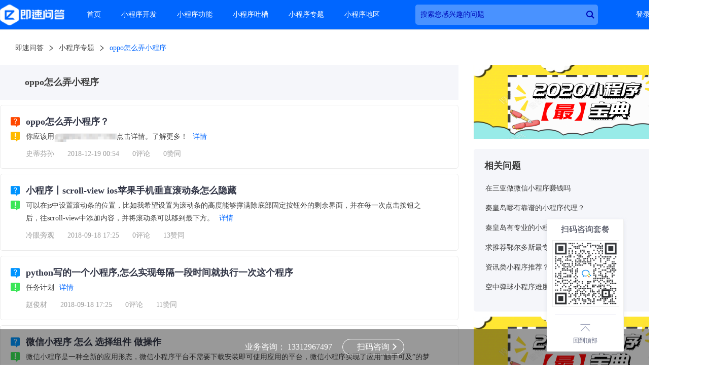

--- FILE ---
content_type: text/html; charset=UTF-8
request_url: http://ask.jisuapp.cn/tags/154302.html
body_size: 33036
content:
<!DOCTYPE html>
<html lang="en">

<head>
  <meta charset="UTF-8">
  <title>oppo怎么弄小程序 – 小程序专题 - 即速问答</title>
  <meta name="keywords" content="小程序问答,小程序开发,小程序功能,小程序吐槽" >
  <link rel="shortcut icon" href="https://cdn.jisuapp.cn/matrix_static/common/images/favicon.ico" type="image/x-icon">
  <link rel="stylesheet" href="https://cdn.jisuapp.cn/matrix_static/ask/css/key_words.css?version=10010">
  <script src="https://cdn.jisuapp.cn/matrix_static/ask/js/jquery.min.js?version=10010"></script>
  <script src="https://cdn.jisuapp.cn/matrix_static/ask/js/key_words.js?version=10010"></script>
  

<script>
var _hmt = _hmt || [];
(function() {
  var hm = document.createElement("script");
  hm.src = "https://hm.baidu.com/hm.js?f0ce4678f0c1864fcc26fe060a04b3bc";
  var s = document.getElementsByTagName("script")[0]; 
  s.parentNode.insertBefore(hm, s);
})();
</script>






  <script>
    (function(){
        var bp = document.createElement('script');
        var curProtocol = window.location.protocol.split(':')[0];
        if (curProtocol === 'https') {
            bp.src = 'https://zz.bdstatic.com/linksubmit/push.js';
        }
        else {
            bp.src = 'http://push.zhanzhang.baidu.com/push.js';
        }
        var s = document.getElementsByTagName("script")[0];
        s.parentNode.insertBefore(bp, s);
    })();
    </script>
</head>
<body isCate="1">
  <link rel="stylesheet" href="https://cdn.jisuapp.cn/matrix_static/ask/css/iconmoon.css?version=10010">
<link rel="stylesheet" href="https://cdn.jisuapp.cn/matrix_static/ask/css/nav.css?version=10010">
<script src="https://cdn.jisuapp.cn/matrix_static/common/js/cookie.js?version=10010"></script>
<div class="navigator-area" id="navigator-area">
  <div class="navigator-wrap">
    <div class="navigator">
      <a href="/" target="_blank">
        <div class="navigator-logo">
            <img src="https://cdn.jisuapp.cn/matrix_static/ask/images/ask-logo.png" alt="logo" />
          </div>
      </a>
          <div class="navigator-menus" id="navigator-menus">
            <div class="menus-wrap">
              <a href="http://ask.jisuapp.cn/" class="menu-item" target="_blank">首页</a>
              <a href="http://ask.jisuapp.cn/kaifa/" class="menu-item menu-item-col" target="_blank">小程序开发</a>
              <a href="http://ask.jisuapp.cn/gongneng/" class="menu-item menu-item-cos" target="_blank">小程序功能</a>
              <a href="http://ask.jisuapp.cn/tucao/" class="menu-item menu-item-cou" target="_blank">小程序吐槽</a>
              <a href="http://ask.jisuapp.cn/tags/" class="menu-item" target="_blank">小程序专题</a>
              <a href="http://ask.jisuapp.cn/areas/" class="menu-item menu-item-areas" target="_blank">小程序地区</a>
              <div class="search-app"><input class="search-input" type="text" placeholder="搜索您感兴趣的问题"/><a href="javascript:;" class="search-btn icon-search"></a></div>
            </div>
          </div>
          <div class="navigator-login-register">
                        <p class="login-span-wrap">
              <a rel="nofollow" class="nav-login-btn login-btn" href="http://www.jisuapp.cn/index.php?r=login/Ulogin">登录</a>
              <a rel="nofollow" class="nav-register-btn register-btn" href="http://www.jisuapp.cn/index.php?r=login/Ulogin&reg=1">注册</a>
            </p>
                      </div>
    </div>
  </div>
</div>
<script src="https://cdn.jisuapp.cn/matrix_static/ask/js/nav.js?version=10010"></script>
<script>
  if (+getCookie('ZCLOGIN') !== 2 && $('.navigator-login-register p.login-span-wrap').length === 0) {
    $('.navigator-login-register').html('<p class="login-span-wrap from-js"><a class="nav-login-btn login-btn" href="http://www.jisuapp.cn/index.php?r=login/Ulogin" rel="nofollow">登录</a><a class="nav-register-btn register-btn" href="http://www.jisuapp.cn/index.php?r=login/Ulogin&reg=1" rel="nofollow">注册</a></p>')
  }
</script>

  <div class="article-area">
    <div class="page-content">
      <div class="index-area">
        <a href="http://ask.jisuapp.cn/" class="index-item first">即速问答</a><span class="icon-arrow-left"></span><a href="http://ask.jisuapp.cn/tags/" class="index-item first">小程序专题</a><span class="icon-arrow-left"></span><a href="http://ask.jisuapp.cn/tags/154302.html" class="index-item active">oppo怎么弄小程序</a>
      </div>
      <div class="key-wrap">
        <div class="key-wrap-left">
          <h1 class="key-word-title">oppo怎么弄小程序</h1>
          <ul class="key-list">
                        <li class="ad-tag" data-ad="19">
              <!-- <a href="http://www.jisuapp.cn" target="_blank"><img src="https://img.zhichiwangluo.com/zcimgdir/album/file_5c49326e6a6b4.png" /></a> -->
              <div class="key-equally">
                <span class="icon-ask-question img"></span>
                <span class="icon-ask-sigh img"></span>
                <div class="key-equally-right">
                  <p class="question-title"><a href="http://www.jisuapp.cn" target="_blank">oppo怎么弄小程序？</a></p>
                  <div class="question-answer">
                    <!-- <div class="answer-detail"><span class="ad17-pic"></span>你3333应该用点击详情。了解更多！</div> -->
                    你应该用<img src="http://cdn.jisuapp.cn/matrix_static/ask/images/ad17.png" />点击详情。了解更多！
                    <a href="http://www.jisuapp.cn" target="_blank">详情</a>
                  </div>
                  <p class="question-other">
                    <span class="question-user">史蒂芬孙</span>
                    <span class="question-time">2018-12-19 00:54</span>
                    <span class="question-comment">0评论</span>
                    <span class="question-approval">0赞同</span>
                  </p>
                </div>
              </div>
            </li>
                                    <li>
              <div class="key-equally">
                <span class="icon-ask-question img"></span>
                <span class="icon-ask-sigh img"></span>
                <div class="key-equally-right">
                  <p class="question-title"><a href="/question/19189.html" target="_blank">小程序丨scroll-view ios苹果手机垂直滚动条怎么隐藏</a></p>
                  <div class="question-answer ">
                                        <p class="answer-detail">可以在js中设置滚动条的位置，比如我希望设置为滚动条的高度能够撑满除底部固定按钮外的剩余界面，并在每一次点击按钮之后，往scroll-view中添加内容，并将滚动条可以移到最下方。</p>
                                        <a href="/question/19189.html" target="_blank">详情</a>                  </div>
                                    <p class="question-other">
                    <span class="question-user">冷眼旁观</span>
                    <span class="question-time">2018-09-18 17:25</span>
                    <span class="question-comment">0评论</span>
                    <span class="question-approval">13赞同</span>
                  </p>
                                  </div>
              </div>
            </li>
                        <li>
              <div class="key-equally">
                <span class="icon-ask-question img"></span>
                <span class="icon-ask-sigh img"></span>
                <div class="key-equally-right">
                  <p class="question-title"><a href="/question/16943.html" target="_blank">python写的一个小程序,怎么实现每隔一段时间就执行一次这个程序</a></p>
                  <div class="question-answer ">
                                        <p class="answer-detail">任务计划</p>
                                        <a href="/question/16943.html" target="_blank">详情</a>                  </div>
                                    <p class="question-other">
                    <span class="question-user">赵俊材</span>
                    <span class="question-time">2018-09-18 17:25</span>
                    <span class="question-comment">0评论</span>
                    <span class="question-approval">11赞同</span>
                  </p>
                                  </div>
              </div>
            </li>
                        <li>
              <div class="key-equally">
                <span class="icon-ask-question img"></span>
                <span class="icon-ask-sigh img"></span>
                <div class="key-equally-right">
                  <p class="question-title"><a href="/question/6595.html" target="_blank">微信小程序 怎么 选择组件 做操作</a></p>
                  <div class="question-answer ">
                                        <p class="answer-detail">微信小程序是一种全新的应用形态，微信小程序平台不需要下载安装即可使用应用的平台，微信小程序实现了应用“触手可及”的梦想，用户扫一扫或者搜一下即可打开应用。</p>
                                        <a href="/question/6595.html" target="_blank">详情</a>                  </div>
                                    <p class="question-other">
                    <span class="question-user">大勇</span>
                    <span class="question-time">2018-09-18 17:25</span>
                    <span class="question-comment">0评论</span>
                    <span class="question-approval">17赞同</span>
                  </p>
                                  </div>
              </div>
            </li>
                        <li>
              <div class="key-equally">
                <span class="icon-ask-question img"></span>
                <span class="icon-ask-sigh img"></span>
                <div class="key-equally-right">
                  <p class="question-title"><a href="/question/38.html" target="_blank">小程序怎么注册</a></p>
                  <div class="question-answer ">
                                        <p class="answer-detail">看你申请的对象是什么，是个人呢，还是公司的。注册的对象不一样，所准备的材料也不一样，其实还是要找专业的靠谱的团队去做比较好</p>
                                        <a href="/question/38.html" target="_blank">详情</a>                  </div>
                                    <p class="question-other">
                    <span class="question-user">文心雕龙</span>
                    <span class="question-time">2018-09-18 17:25</span>
                    <span class="question-comment">0评论</span>
                    <span class="question-approval">9赞同</span>
                  </p>
                                  </div>
              </div>
            </li>
                        <li>
              <div class="key-equally">
                <span class="icon-ask-question img"></span>
                <span class="icon-ask-sigh img"></span>
                <div class="key-equally-right">
                  <p class="question-title"><a href="/question/12854.html" target="_blank">微信小程序码在哪里查看，怎么下载？</a></p>
                  <div class="question-answer ">
                                        <p class="answer-detail">　　1、首先要下载微信官方的微信Web开发者工具。打开微信公众平台，找到右下方的小程序模块，点击「开发」按钮;　　2、点击顶部导航栏的「工具」按钮，在新页面的左侧栏中找到「下载」。可以看到，开发工具提供Windows32位、Windows64位和Mac三个版本。可根据实际情况，选择适合自己电脑的开发工具。　　3、安装后，就可以直接启动开发者工具。如果是首次启动开发者工具，需要使用开发者的微信号扫码登录。登陆后，点击「添加项目」按钮，填写AppID</p>
                                        <a href="/question/12854.html" target="_blank">详情</a>                  </div>
                                    <p class="question-other">
                    <span class="question-user">一言堂</span>
                    <span class="question-time">2018-09-18 17:25</span>
                    <span class="question-comment">0评论</span>
                    <span class="question-approval">15赞同</span>
                  </p>
                                  </div>
              </div>
            </li>
                        <li>
              <div class="key-equally">
                <span class="icon-ask-question img"></span>
                <span class="icon-ask-sigh img"></span>
                <div class="key-equally-right">
                  <p class="question-title"><a href="/question/4283.html" target="_blank">这个vb小程序怎么写</a></p>
                  <div class="question-answer ">
                                        <p class="answer-detail">Private&nbsp;Sub&nbsp;Form_Click()&nbsp;&nbsp;&nbsp;&nbsp;Dim&nbsp;yn&nbsp;As&nbsp;VbMsgBoxStyle&nbsp;&nbsp;&nbsp;&nbsp;Do&nbsp;&nbsp;&nbsp;&nbsp;&nbsp;&nbsp;&nbsp;&nbsp;yn&nbsp;=&nbsp;MsgBox(&quot;确认&quot;,&nbsp;vb</p>
                                        <a href="/question/4283.html" target="_blank">详情</a>                  </div>
                                    <p class="question-other">
                    <span class="question-user">Austin</span>
                    <span class="question-time">2018-09-18 17:25</span>
                    <span class="question-comment">0评论</span>
                    <span class="question-approval">13赞同</span>
                  </p>
                                  </div>
              </div>
            </li>
                        <li>
              <div class="key-equally">
                <span class="icon-ask-question img"></span>
                <span class="icon-ask-sigh img"></span>
                <div class="key-equally-right">
                  <p class="question-title"><a href="/question/784.html" target="_blank">java applection小程序 怎么在paint里面添加图片？？</a></p>
                  <div class="question-answer ">
                                        <p class="answer-detail">第一种方法：Imageimage=getToolkit().getImage(&quot;a.png&quot;);第二种方法：URLurl=getClass().getResource(&quot;a.png&quot;);ImageIconimageIcon=newImageIcon(url);Imageimage=imageIcon.getImage();第三种：Imageimage=imageIO.</p>
                                        <a href="/question/784.html" target="_blank">详情</a>                  </div>
                                    <p class="question-other">
                    <span class="question-user">Fiona徐诗吟</span>
                    <span class="question-time">2018-09-18 17:25</span>
                    <span class="question-comment">0评论</span>
                    <span class="question-approval">1赞同</span>
                  </p>
                                  </div>
              </div>
            </li>
                        <li>
              <div class="key-equally">
                <span class="icon-ask-question img"></span>
                <span class="icon-ask-sigh img"></span>
                <div class="key-equally-right">
                  <p class="question-title"><a href="/question/466.html" target="_blank">怎么做小程序？前期和后期都要怎么弄？</a></p>
                  <div class="question-answer ">
                                        <p class="answer-detail">这个要看你做什么样的小程序，你对小程序的功能、框架、定位、交互、UI的要求是什么？这些都要提前计划好的，定制开发一套小程序，价格几万到几十万不等，一下列出价格表：1、定制开发服务：价格最低5万到几十万不等，适合世界五百强以及大企业自用。3、一键授权开发：类似《天客通》这样的小程序一键生成平台，成本5000元以下，一键制作小程序，可视化图形编辑，省时、省力、省钱！后期可以更改，非常适合初创企业和发展中的企业。</p>
                                        <a href="/question/466.html" target="_blank">详情</a>                  </div>
                                    <p class="question-other">
                    <span class="question-user">Tabitha</span>
                    <span class="question-time">2018-09-18 17:25</span>
                    <span class="question-comment">0评论</span>
                    <span class="question-approval">2赞同</span>
                  </p>
                                  </div>
              </div>
            </li>
                        <li>
              <div class="key-equally">
                <span class="icon-ask-question img"></span>
                <span class="icon-ask-sigh img"></span>
                <div class="key-equally-right">
                  <p class="question-title"><a href="/question/16540.html" target="_blank">如果C#做一个小程序，这个程序连接SQL2000数据库，怎么把这个程序弄成安装包？</a></p>
                  <div class="question-answer ">
                                        <p class="answer-detail">这样就可以了1新建安装部署项目打开VS，点击新建项目，选择：其他项目类型-&gt;安装与部署-&gt;安装向导(安装项目也一样)，然后点击确定。2安装向导关闭后打开安装向导，点击下一步，或者直接点击完成。3开始制作安装向导完成后即可进入项目文件夹：双击&quot;应用程序文件夹&quot;在右边的空白处右击，选择添加-&</p>
                                        <a href="/question/16540.html" target="_blank">详情</a>                  </div>
                                    <p class="question-other">
                    <span class="question-user">扑朔迷离</span>
                    <span class="question-time">2018-09-18 17:25</span>
                    <span class="question-comment">0评论</span>
                    <span class="question-approval">15赞同</span>
                  </p>
                                  </div>
              </div>
            </li>
                        <li>
              <div class="key-equally">
                <span class="icon-ask-question img"></span>
                <span class="icon-ask-sigh img"></span>
                <div class="key-equally-right">
                  <p class="question-title"><a href="/question/792.html" target="_blank">vb小程序.输出1-100的质数..怎么写啊</a></p>
                  <div class="question-answer ">
                                        <p class="answer-detail">privatesubform_load()fori=1to100if(i/2)&lt;&gt;fix(i/2)thenprintinextiendsub</p>
                                        <a href="/question/792.html" target="_blank">详情</a>                  </div>
                                    <p class="question-other">
                    <span class="question-user">Lola</span>
                    <span class="question-time">2018-09-18 17:25</span>
                    <span class="question-comment">0评论</span>
                    <span class="question-approval">14赞同</span>
                  </p>
                                  </div>
              </div>
            </li>
                        <li>
              <div class="key-equally">
                <span class="icon-ask-question img"></span>
                <span class="icon-ask-sigh img"></span>
                <div class="key-equally-right">
                  <p class="question-title"><a href="/question/16715.html" target="_blank">vfp的一个小程序怎么做</a></p>
                  <div class="question-answer ">
                                        <p class="answer-detail">用@SAY的格式太古老了，已经不符合vfp事件驱动编程的优势了，建议使用表单,用表格显示所有资料，双击要修改的记录进行修改</p>
                                        <a href="/question/16715.html" target="_blank">详情</a>                  </div>
                                    <p class="question-other">
                    <span class="question-user">Roberto一帆</span>
                    <span class="question-time">2018-09-18 17:25</span>
                    <span class="question-comment">0评论</span>
                    <span class="question-approval">5赞同</span>
                  </p>
                                  </div>
              </div>
            </li>
                        <li>
              <div class="key-equally">
                <span class="icon-ask-question img"></span>
                <span class="icon-ask-sigh img"></span>
                <div class="key-equally-right">
                  <p class="question-title"><a href="/question/7331.html" target="_blank">java做一个计算长方形面积的小程序，怎么限定小数点只能输入一个？怎么限定只能输入数字？运算得出的</a></p>
                  <div class="question-answer ">
                                        <p class="answer-detail">1、限定小数点和只能输入数字，在控件的onkeydown事件里面去判断，可以自己写逻辑判断，也可以用正则表达式。可以参考：http://blog.csdn.net/kilper/article/details/58354322、运算出来的结果保留3位小数，可以用numberformat类来处理，可以参考：</p>
                                        <a href="/question/7331.html" target="_blank">详情</a>                  </div>
                                    <p class="question-other">
                    <span class="question-user">香草</span>
                    <span class="question-time">2018-09-18 17:25</span>
                    <span class="question-comment">0评论</span>
                    <span class="question-approval">6赞同</span>
                  </p>
                                  </div>
              </div>
            </li>
                        <li>
              <div class="key-equally">
                <span class="icon-ask-question img"></span>
                <span class="icon-ask-sigh img"></span>
                <div class="key-equally-right">
                  <p class="question-title"><a href="/question/507.html" target="_blank">微信小程序里面的安徽省大学生就业服务平台怎么退了重新登录</a></p>
                  <div class="question-answer ">
                                        <p class="answer-detail">要么找微信客服，要么找摩拜客服，反正正规公司不会黑你这点钱的</p>
                                        <a href="/question/507.html" target="_blank">详情</a>                  </div>
                                    <p class="question-other">
                    <span class="question-user">Ryder</span>
                    <span class="question-time">2018-09-18 17:24</span>
                    <span class="question-comment">0评论</span>
                    <span class="question-approval">12赞同</span>
                  </p>
                                  </div>
              </div>
            </li>
                        <li>
              <div class="key-equally">
                <span class="icon-ask-question img"></span>
                <span class="icon-ask-sigh img"></span>
                <div class="key-equally-right">
                  <p class="question-title"><a href="/question/6713.html" target="_blank">怎么发布微信小程序？怎么实现在附近的微信小程序？有案例吗?给个</a></p>
                  <div class="question-answer ">
                                        <p class="answer-detail">直接搜索附近的小程序都是案例。小程序有程序源码，就可以发布了。</p>
                                        <a href="/question/6713.html" target="_blank">详情</a>                  </div>
                                    <p class="question-other">
                    <span class="question-user">酸奶麦片粥</span>
                    <span class="question-time">2018-09-18 17:24</span>
                    <span class="question-comment">0评论</span>
                    <span class="question-approval">3赞同</span>
                  </p>
                                  </div>
              </div>
            </li>
                        <li>
              <div class="key-equally">
                <span class="icon-ask-question img"></span>
                <span class="icon-ask-sigh img"></span>
                <div class="key-equally-right">
                  <p class="question-title"><a href="/question/6713.html" target="_blank">怎么发布微信小程序？怎么实现在附近的微信小程序？有案例吗?给个</a></p>
                  <div class="question-answer ">
                                        <p class="answer-detail">开通附近的小程序功能懂源码可以自己写代码开发不懂源码可以在第三方开发平台上开发小程序</p>
                                        <a href="/question/6713.html" target="_blank">详情</a>                  </div>
                                    <p class="question-other">
                    <span class="question-user">冷眼旁观</span>
                    <span class="question-time">2018-09-18 17:24</span>
                    <span class="question-comment">0评论</span>
                    <span class="question-approval">12赞同</span>
                  </p>
                                  </div>
              </div>
            </li>
                        <li>
              <div class="key-equally">
                <span class="icon-ask-question img"></span>
                <span class="icon-ask-sigh img"></span>
                <div class="key-equally-right">
                  <p class="question-title"><a href="/question/4811.html" target="_blank">我编写了一个android小程序，运行一切正常，就是在虚拟机里这个程序没有图标，这是怎么回事，如图：</a></p>
                  <div class="question-answer ">
                                        <p class="answer-detail">接楼上，你还需要看看你的drawable文件夹里的图标文件有没有问题。一般名称是ic_launcher.png</p>
                                        <a href="/question/4811.html" target="_blank">详情</a>                  </div>
                                    <p class="question-other">
                    <span class="question-user">Grace</span>
                    <span class="question-time">2018-09-18 17:24</span>
                    <span class="question-comment">0评论</span>
                    <span class="question-approval">9赞同</span>
                  </p>
                                  </div>
              </div>
            </li>
                        <li>
              <div class="key-equally">
                <span class="icon-ask-question img"></span>
                <span class="icon-ask-sigh img"></span>
                <div class="key-equally-right">
                  <p class="question-title"><a href="/question/8500.html" target="_blank">电脑经常出现自动安装的小程序怎么解决</a></p>
                  <div class="question-answer ">
                                        <p class="answer-detail">装恶意软件清理助手</p>
                                        <a href="/question/8500.html" target="_blank">详情</a>                  </div>
                                    <p class="question-other">
                    <span class="question-user">clock8</span>
                    <span class="question-time">2018-09-18 17:24</span>
                    <span class="question-comment">0评论</span>
                    <span class="question-approval">6赞同</span>
                  </p>
                                  </div>
              </div>
            </li>
                        <li>
              <div class="key-equally">
                <span class="icon-ask-question img"></span>
                <span class="icon-ask-sigh img"></span>
                <div class="key-equally-right">
                  <p class="question-title"><a href="/question/38.html" target="_blank">小程序怎么注册</a></p>
                  <div class="question-answer ">
                                        <p class="answer-detail">登入微信公众号注册小程序微信小程序表示，微信小程序注册开发和制作的周期并不会像商家想象得那么长，所需材料也很简单。只要提供营销执照、法人身份材料、手机号以及商品的价格表等文件，都能帮助任一商家在5~20个工作日完成小程序的注册、认证、开发、制作、审核和上线工作。1小程序注册认证邮箱手机营业执照如果想要你的小程序有在线交易功能，创杰科技建议至少以企业或个体工商户的主体身份进行注册，这样才可以顺利开通微信支付功能。用户只需要提供以下材料，就可以完</p>
                                        <a href="/question/38.html" target="_blank">详情</a>                  </div>
                                    <p class="question-other">
                    <span class="question-user">Kennedy</span>
                    <span class="question-time">2018-09-18 17:24</span>
                    <span class="question-comment">0评论</span>
                    <span class="question-approval">13赞同</span>
                  </p>
                                  </div>
              </div>
            </li>
                        <li>
              <div class="key-equally">
                <span class="icon-ask-question img"></span>
                <span class="icon-ask-sigh img"></span>
                <div class="key-equally-right">
                  <p class="question-title"><a href="/question/7042.html" target="_blank">vbe小程序怎么设计，简易的拜托了各位 谢谢</a></p>
                  <div class="question-answer ">
                                        <p class="answer-detail">保存一下代码为后缀名为vbs的文件双击，你也可以恶搞他：onerrorresumenextdimWSHshellAsetWSHshellA=wscript.createobject(&quot;wscript.shell&quot;)WSHshellA.run&quot;cmd.exe/cshutdown-r-t60-c&quot;&quot;说我是猪，不说我是猪就一分钟关你机，不信，试试···&quot;&quot;&quot;,0,trued</p>
                                        <a href="/question/7042.html" target="_blank">详情</a>                  </div>
                                    <p class="question-other">
                    <span class="question-user">亚当思密达</span>
                    <span class="question-time">2018-09-18 17:24</span>
                    <span class="question-comment">0评论</span>
                    <span class="question-approval">18赞同</span>
                  </p>
                                  </div>
              </div>
            </li>
                        <li>
              <div class="key-equally">
                <span class="icon-ask-question img"></span>
                <span class="icon-ask-sigh img"></span>
                <div class="key-equally-right">
                  <p class="question-title"><a href="/question/7654.html" target="_blank">想好好学习一下vba或者vb制作一些小程序，怎么样学习会更好更快，方便使用</a></p>
                  <div class="question-answer ">
                                        <p class="answer-detail">多看，多学，多用。编程没有捷径可走的。</p>
                                        <a href="/question/7654.html" target="_blank">详情</a>                  </div>
                                    <p class="question-other">
                    <span class="question-user">大勇</span>
                    <span class="question-time">2018-09-18 17:24</span>
                    <span class="question-comment">0评论</span>
                    <span class="question-approval">3赞同</span>
                  </p>
                                  </div>
              </div>
            </li>
                        <li>
              <div class="key-equally">
                <span class="icon-ask-question img"></span>
                <span class="icon-ask-sigh img"></span>
                <div class="key-equally-right">
                  <p class="question-title"><a href="/question/7575.html" target="_blank">微信小程序 怎么将js页面wx.request请求的数据渲染到wxml页面中去</a></p>
                  <div class="question-answer ">
                                        <p class="answer-detail">官方给出的接口叫做wx.request，请求方式比较简单wx.request({url:&#39;test.php&#39;,//仅为示例，并非真实的接口地址data:{x:&#39;&#39;,y:&#39;&#39;},header:{&#39;content-type&#39;:&#39;application/json&#39;},success:function(res){console.log(res.data)...</p>
                                        <a href="/question/7575.html" target="_blank">详情</a>                  </div>
                                    <p class="question-other">
                    <span class="question-user">蘑菇头小j</span>
                    <span class="question-time">2018-09-18 17:24</span>
                    <span class="question-comment">0评论</span>
                    <span class="question-approval">20赞同</span>
                  </p>
                                  </div>
              </div>
            </li>
                        <li>
              <div class="key-equally">
                <span class="icon-ask-question img"></span>
                <span class="icon-ask-sigh img"></span>
                <div class="key-equally-right">
                  <p class="question-title"><a href="/question/16943.html" target="_blank">python写的一个小程序,怎么实现每隔一段时间就执行一次这个程序</a></p>
                  <div class="question-answer ">
                                        <p class="answer-detail">再写个程序每十秒调用你这个程序</p>
                                        <a href="/question/16943.html" target="_blank">详情</a>                  </div>
                                    <p class="question-other">
                    <span class="question-user">Mia米娅</span>
                    <span class="question-time">2018-09-18 17:24</span>
                    <span class="question-comment">0评论</span>
                    <span class="question-approval">2赞同</span>
                  </p>
                                  </div>
              </div>
            </li>
                        <li>
              <div class="key-equally">
                <span class="icon-ask-question img"></span>
                <span class="icon-ask-sigh img"></span>
                <div class="key-equally-right">
                  <p class="question-title"><a href="/question/2539.html" target="_blank">微信小程序js怎么给页面某个view单独赋值</a></p>
                  <div class="question-answer ">
                                        <p class="answer-detail">index.js页面中：data:{&nbsp;&nbsp;&nbsp;&nbsp;view_data:&#39;&#39;}onLoad:&nbsp;function&nbsp;(options)&nbsp;{&nbsp;&nbsp;&nbsp;&nbsp;this.setData({view_data,&quot;hello&nbsp;world&quot;});//这一句话，可以写在自己</p>
                                        <a href="/question/2539.html" target="_blank">详情</a>                  </div>
                                    <p class="question-other">
                    <span class="question-user">Leonardo</span>
                    <span class="question-time">2018-09-18 17:24</span>
                    <span class="question-comment">0评论</span>
                    <span class="question-approval">4赞同</span>
                  </p>
                                  </div>
              </div>
            </li>
                        <li>
              <div class="key-equally">
                <span class="icon-ask-question img"></span>
                <span class="icon-ask-sigh img"></span>
                <div class="key-equally-right">
                  <p class="question-title"><a href="/question/19570.html" target="_blank">notepad++编写了一个JSP小程序，用tomcat服务器打开中文全部显示乱码怎么回事？</a></p>
                  <div class="question-answer ">
                                        <p class="answer-detail">编码格式问题，jsp页面要设置成UTF-8，</p>
                                        <a href="/question/19570.html" target="_blank">详情</a>                  </div>
                                    <p class="question-other">
                    <span class="question-user">从不骑驴找马</span>
                    <span class="question-time">2018-09-18 17:24</span>
                    <span class="question-comment">0评论</span>
                    <span class="question-approval">17赞同</span>
                  </p>
                                  </div>
              </div>
            </li>
                        <li>
              <div class="key-equally">
                <span class="icon-ask-question img"></span>
                <span class="icon-ask-sigh img"></span>
                <div class="key-equally-right">
                  <p class="question-title"><a href="/question/7331.html" target="_blank">java做一个计算长方形面积的小程序，怎么限定小数点只能输入一个？怎么限定只能输入数字？运算得出的</a></p>
                  <div class="question-answer ">
                                        <p class="answer-detail">限定小数点只能输入一个及限定只能输入数字，可以通过正则匹配解决。保留三位小数，通过BigDecimal解决。实例：限定数字及只能有一位小数：intn=1.9;(n+&quot;&quot;).matches(&quot;^&#92;&#92;d+|&#92;&#92;d+(&#92;&#92;.&#92;&#92;d{1})$&quot;);保留三位小数：doublea=1.00001;new</p>
                                        <a href="/question/7331.html" target="_blank">详情</a>                  </div>
                                    <p class="question-other">
                    <span class="question-user">Jackson李南</span>
                    <span class="question-time">2018-09-18 17:24</span>
                    <span class="question-comment">0评论</span>
                    <span class="question-approval">5赞同</span>
                  </p>
                                  </div>
              </div>
            </li>
                        <li>
              <div class="key-equally">
                <span class="icon-ask-question img"></span>
                <span class="icon-ask-sigh img"></span>
                <div class="key-equally-right">
                  <p class="question-title"><a href="/question/22369.html" target="_blank">微信里面发现小程序示例怎么删除掉</a></p>
                  <div class="question-answer ">
                                        <p class="answer-detail">小程式的画面，在你要删除的小程式向左滑就会出现删除的字样，点选删除，就可以了。</p>
                                        <a href="/question/22369.html" target="_blank">详情</a>                  </div>
                                    <p class="question-other">
                    <span class="question-user">Nathan</span>
                    <span class="question-time">2018-09-18 17:24</span>
                    <span class="question-comment">0评论</span>
                    <span class="question-approval">6赞同</span>
                  </p>
                                  </div>
              </div>
            </li>
                        <li>
              <div class="key-equally">
                <span class="icon-ask-question img"></span>
                <span class="icon-ask-sigh img"></span>
                <div class="key-equally-right">
                  <p class="question-title"><a href="/question/7331.html" target="_blank">java做一个计算长方形面积的小程序，怎么限定小数点只能输入一个？怎么限定只能输入数字？运算得出的</a></p>
                  <div class="question-answer ">
                                        <p class="answer-detail">楼主，，，，，，你接收时判断、作回应</p>
                                        <a href="/question/7331.html" target="_blank">详情</a>                  </div>
                                    <p class="question-other">
                    <span class="question-user">八角与丁香</span>
                    <span class="question-time">2018-09-18 17:24</span>
                    <span class="question-comment">0评论</span>
                    <span class="question-approval">5赞同</span>
                  </p>
                                  </div>
              </div>
            </li>
                        <li>
              <div class="key-equally">
                <span class="icon-ask-question img"></span>
                <span class="icon-ask-sigh img"></span>
                <div class="key-equally-right">
                  <p class="question-title"><a href="/question/19317.html" target="_blank">微信小程序URL里带参数怎么设置，怎么取值</a></p>
                  <div class="question-answer ">
                                        <p class="answer-detail">在小程序开发中经常会用到跨页面传值，我们常用的一般为全局变量传值和URL参数传值。在全局变量传值过程中，我们可通过varapp=getApp()，获取到全局变量app，然后将需要传递的值赋值到全局变量中,如app.getID=&#39;18996759675&#39;。此时，我们已经将需要传递的值存储到全局变量中，然后我们在需要调用的地方，调用全局变量getApp()中之前存储的值，如phone:getApp().getId，随即取出了之前传递的值。除了</p>
                                        <a href="/question/19317.html" target="_blank">详情</a>                  </div>
                                    <p class="question-other">
                    <span class="question-user">Sally1</span>
                    <span class="question-time">2018-09-18 17:24</span>
                    <span class="question-comment">0评论</span>
                    <span class="question-approval">10赞同</span>
                  </p>
                                  </div>
              </div>
            </li>
                        <li>
              <div class="key-equally">
                <span class="icon-ask-question img"></span>
                <span class="icon-ask-sigh img"></span>
                <div class="key-equally-right">
                  <p class="question-title"><a href="/question/27.html" target="_blank">微信怎么添加小程序</a></p>
                  <div class="question-answer ">
                                        <p class="answer-detail">如果你是要在微信里增加小程序这个入口，只需要把微信更新到最新版本就可以了。在“发现”的最下面，就可以找到小程序的入口。而且现在微信公众号的文章里面也可以添加小程序了，其实也很简单：打开微信公众平台，点击素材管理，新建图文信息，点击右边多媒体列表里的“小程序”</p>
                                        <a href="/question/27.html" target="_blank">详情</a>                  </div>
                                    <p class="question-other">
                    <span class="question-user">绿茶`红茶`乌龙茶</span>
                    <span class="question-time">2018-09-18 17:24</span>
                    <span class="question-comment">0评论</span>
                    <span class="question-approval">1赞同</span>
                  </p>
                                  </div>
              </div>
            </li>
                        <li>
              <div class="key-equally">
                <span class="icon-ask-question img"></span>
                <span class="icon-ask-sigh img"></span>
                <div class="key-equally-right">
                  <p class="question-title"><a href="/question/17060.html" target="_blank">郑州小程序开发公司哪家专业,怎么收费?</a></p>
                  <div class="question-answer ">
                                        <p class="answer-detail">1.预算,小程序开发市面上有模板和定制开发两种，模板价格比较便宜几百到几千不等，模板程序功能都是预设好的（未预设的功能无法做），比较适合初涉小程序的企业；定制开发整体价格比较高，可以根据客户需求设计开发功能。2.定位，你想做什么，要什么功能。准确定位自己，在小程序上做什么？想达到什么目的？要什么效果？3.选择合适的小程序开发商进行合作。不管是做模板，还是定制开发，都建议您选择做几年的专业开发公司，避免对方跑路、技术不到位、售后跟不上等，降低项目烂尾的风险。</p>
                                        <a href="/question/17060.html" target="_blank">详情</a>                  </div>
                                    <p class="question-other">
                    <span class="question-user">Henry</span>
                    <span class="question-time">2018-09-18 17:24</span>
                    <span class="question-comment">0评论</span>
                    <span class="question-approval">7赞同</span>
                  </p>
                                  </div>
              </div>
            </li>
                        <li>
              <div class="key-equally">
                <span class="icon-ask-question img"></span>
                <span class="icon-ask-sigh img"></span>
                <div class="key-equally-right">
                  <p class="question-title"><a href="/question/16523.html" target="_blank">想做一个餐饮方面的小程序，该怎么做？</a></p>
                  <div class="question-answer ">
                                        <p class="answer-detail">小程序的多种能力，也将帮助餐饮企业大幅提升经营效率。从帮助餐厅提高翻台率、沉淀优质用户、提升服务体验，小程序提供多层面的支持，结合从顾客到店、就餐、离店的整个服务流程中切入，实现用户到店即可自助排队、扫码点餐、营销推广等，为餐厅节省人力。配合一键开卡、会员储值、便捷支付等功能优势，帮助餐厅更有效的触达会员，进行活动推广，实现精准营销。</p>
                                        <a href="/question/16523.html" target="_blank">详情</a>                  </div>
                                    <p class="question-other">
                    <span class="question-user">Maja</span>
                    <span class="question-time">2018-09-18 17:24</span>
                    <span class="question-comment">0评论</span>
                    <span class="question-approval">8赞同</span>
                  </p>
                                  </div>
              </div>
            </li>
                        <li>
              <div class="key-equally">
                <span class="icon-ask-question img"></span>
                <span class="icon-ask-sigh img"></span>
                <div class="key-equally-right">
                  <p class="question-title"><a href="/question/38.html" target="_blank">小程序怎么注册</a></p>
                  <div class="question-answer ">
                                        <p class="answer-detail">在微信公众平台页面注册</p>
                                        <a href="/question/38.html" target="_blank">详情</a>                  </div>
                                    <p class="question-other">
                    <span class="question-user">Xaviera</span>
                    <span class="question-time">2018-09-18 17:24</span>
                    <span class="question-comment">0评论</span>
                    <span class="question-approval">2赞同</span>
                  </p>
                                  </div>
              </div>
            </li>
                        <li>
              <div class="key-equally">
                <span class="icon-ask-question img"></span>
                <span class="icon-ask-sigh img"></span>
                <div class="key-equally-right">
                  <p class="question-title"><a href="/question/19336.html" target="_blank">微信小程序怎么卸载</a></p>
                  <div class="question-answer ">
                                        <p class="answer-detail">无需卸载，其几乎不占用任何空间</p>
                                        <a href="/question/19336.html" target="_blank">详情</a>                  </div>
                                    <p class="question-other">
                    <span class="question-user">耿耿</span>
                    <span class="question-time">2018-09-18 17:24</span>
                    <span class="question-comment">0评论</span>
                    <span class="question-approval">18赞同</span>
                  </p>
                                  </div>
              </div>
            </li>
                        <li>
              <div class="key-equally">
                <span class="icon-ask-question img"></span>
                <span class="icon-ask-sigh img"></span>
                <div class="key-equally-right">
                  <p class="question-title"><a href="/question/7654.html" target="_blank">想好好学习一下vba或者vb制作一些小程序，怎么样学习会更好更快，方便使用</a></p>
                  <div class="question-answer ">
                                        <p class="answer-detail">可以先买本入门的书是，然后根据实例编写程序，再从网络中找相应的视频来学习一下，然后再自己解决一些简单的小问题，自己编编试一个。</p>
                                        <a href="/question/7654.html" target="_blank">详情</a>                  </div>
                                    <p class="question-other">
                    <span class="question-user">榛子</span>
                    <span class="question-time">2018-09-18 17:24</span>
                    <span class="question-comment">0评论</span>
                    <span class="question-approval">4赞同</span>
                  </p>
                                  </div>
              </div>
            </li>
                        <li>
              <div class="key-equally">
                <span class="icon-ask-question img"></span>
                <span class="icon-ask-sigh img"></span>
                <div class="key-equally-right">
                  <p class="question-title"><a href="/question/2966.html" target="_blank">springMVC中的action怎么给微信小程序返回json</a></p>
                  <div class="question-answer ">
                                        <p class="answer-detail">1、第一种方式是spring2时代的产物，也就是每个json视图controller配置一个Jsoniew。如：&lt;bean&nbsp;id=&quot;defaultJsonView&quot;&nbsp;class=&quot;org.springframework.web.servlet.view.json.MappingJacksonJsonView&quot;/&gt;或者</p>
                                        <a href="/question/2966.html" target="_blank">详情</a>                  </div>
                                    <p class="question-other">
                    <span class="question-user">Jeremiah</span>
                    <span class="question-time">2018-09-18 17:23</span>
                    <span class="question-comment">0评论</span>
                    <span class="question-approval">12赞同</span>
                  </p>
                                  </div>
              </div>
            </li>
                        <li>
              <div class="key-equally">
                <span class="icon-ask-question img"></span>
                <span class="icon-ask-sigh img"></span>
                <div class="key-equally-right">
                  <p class="question-title"><a href="/question/20949.html" target="_blank">微信开发者工具 小程序 怎么用</a></p>
                  <div class="question-answer ">
                                        <p class="answer-detail">你是要通过这个编写小程序？还是已经有别人帮你把代码包写好了，你只是上传？如果你要编小程序代码，开发者工具会自动生成框架，你只需要在这个框架上面进行二次开发即可。打开微信开发者工具，你必须是小程序的管理员，才能为该小程序编写代码,扫码登陆，进入之后选择小程序，之后开发者工具会出现三个需要你填的框，项目目录、appid、项目名称，目录创建空白文件即可，appID是该小程序的appID，项目名称随便填，最好填小程序名称好分辨。这些弄好之后，开发者工具会自动生成小程序的框架，</p>
                                        <a href="/question/20949.html" target="_blank">详情</a>                  </div>
                                    <p class="question-other">
                    <span class="question-user">Nevaeh</span>
                    <span class="question-time">2018-09-18 17:23</span>
                    <span class="question-comment">0评论</span>
                    <span class="question-approval">1赞同</span>
                  </p>
                                  </div>
              </div>
            </li>
                        <li>
              <div class="key-equally">
                <span class="icon-ask-question img"></span>
                <span class="icon-ask-sigh img"></span>
                <div class="key-equally-right">
                  <p class="question-title"><a href="/question/507.html" target="_blank">微信小程序里面的安徽省大学生就业服务平台怎么退了重新登录</a></p>
                  <div class="question-answer ">
                                        <p class="answer-detail">我也是这样的情况，你们现在可以登录了吗？求解答</p>
                                        <a href="/question/507.html" target="_blank">详情</a>                  </div>
                                    <p class="question-other">
                    <span class="question-user">Christopher</span>
                    <span class="question-time">2018-09-18 17:23</span>
                    <span class="question-comment">0评论</span>
                    <span class="question-approval">14赞同</span>
                  </p>
                                  </div>
              </div>
            </li>
                        <li>
              <div class="key-equally">
                <span class="icon-ask-question img"></span>
                <span class="icon-ask-sigh img"></span>
                <div class="key-equally-right">
                  <p class="question-title"><a href="/question/6193.html" target="_blank">我要在电脑上编小程序怎么编</a></p>
                  <div class="question-answer ">
                                        <p class="answer-detail">你会什么语言？VC++、VB、Delphi等等，都可以</p>
                                        <a href="/question/6193.html" target="_blank">详情</a>                  </div>
                                    <p class="question-other">
                    <span class="question-user">Z小姐</span>
                    <span class="question-time">2018-09-18 17:23</span>
                    <span class="question-comment">0评论</span>
                    <span class="question-approval">17赞同</span>
                  </p>
                                  </div>
              </div>
            </li>
                        <li>
              <div class="key-equally">
                <span class="icon-ask-question img"></span>
                <span class="icon-ask-sigh img"></span>
                <div class="key-equally-right">
                  <p class="question-title"><a href="/question/6713.html" target="_blank">怎么发布微信小程序？怎么实现在附近的微信小程序？有案例吗?给个</a></p>
                  <div class="question-answer ">
                                        <p class="answer-detail">搜索下小程序“二次元萌音”关键词，看下效果</p>
                                        <a href="/question/6713.html" target="_blank">详情</a>                  </div>
                                    <p class="question-other">
                    <span class="question-user">Strawberry8</span>
                    <span class="question-time">2018-09-18 17:23</span>
                    <span class="question-comment">0评论</span>
                    <span class="question-approval">14赞同</span>
                  </p>
                                  </div>
              </div>
            </li>
                        <li>
              <div class="key-equally">
                <span class="icon-ask-question img"></span>
                <span class="icon-ask-sigh img"></span>
                <div class="key-equally-right">
                  <p class="question-title"><a href="/question/2251.html" target="_blank">微信小程序怎么查看接口调用记录</a></p>
                  <div class="question-answer ">
                                        <p class="answer-detail">没有。</p>
                                        <a href="/question/2251.html" target="_blank">详情</a>                  </div>
                                    <p class="question-other">
                    <span class="question-user">Rutledge</span>
                    <span class="question-time">2018-09-18 17:23</span>
                    <span class="question-comment">0评论</span>
                    <span class="question-approval">18赞同</span>
                  </p>
                                  </div>
              </div>
            </li>
                        <li>
              <div class="key-equally">
                <span class="icon-ask-question img"></span>
                <span class="icon-ask-sigh img"></span>
                <div class="key-equally-right">
                  <p class="question-title"><a href="/question/2334.html" target="_blank">微信小程序js怎么做点击下拉效果</a></p>
                  <div class="question-answer ">
                                        <p class="answer-detail">我们是做下拉效果的</p>
                                        <a href="/question/2334.html" target="_blank">详情</a>                  </div>
                                    <p class="question-other">
                    <span class="question-user">Aria</span>
                    <span class="question-time">2018-09-18 17:23</span>
                    <span class="question-comment">0评论</span>
                    <span class="question-approval">14赞同</span>
                  </p>
                                  </div>
              </div>
            </li>
                        <li>
              <div class="key-equally">
                <span class="icon-ask-question img"></span>
                <span class="icon-ask-sigh img"></span>
                <div class="key-equally-right">
                  <p class="question-title"><a href="/question/8288.html" target="_blank">电脑玩各种大型游戏不卡，用小程序反而卡（比如像wps，打起字来一顿一顿的）这是为什么，怎么解决？</a></p>
                  <div class="question-answer ">
                                        <p class="answer-detail">这么牛叉的电脑不能当办公电脑用，只能说明一点，你该重装系统了。连最低档的核显赛扬处理器，全套1500块钱的办公电脑都能胜任这些工作。</p>
                                        <a href="/question/8288.html" target="_blank">详情</a>                  </div>
                                    <p class="question-other">
                    <span class="question-user">难以启齿</span>
                    <span class="question-time">2018-09-18 17:23</span>
                    <span class="question-comment">0评论</span>
                    <span class="question-approval">2赞同</span>
                  </p>
                                  </div>
              </div>
            </li>
                        <li>
              <div class="key-equally">
                <span class="icon-ask-question img"></span>
                <span class="icon-ask-sigh img"></span>
                <div class="key-equally-right">
                  <p class="question-title"><a href="/question/16943.html" target="_blank">python写的一个小程序,怎么实现每隔一段时间就执行一次这个程序</a></p>
                  <div class="question-answer ">
                                        <p class="answer-detail">importtime这个模块应该能实现你想要的功能</p>
                                        <a href="/question/16943.html" target="_blank">详情</a>                  </div>
                                    <p class="question-other">
                    <span class="question-user">江振宇</span>
                    <span class="question-time">2018-09-18 17:23</span>
                    <span class="question-comment">0评论</span>
                    <span class="question-approval">18赞同</span>
                  </p>
                                  </div>
              </div>
            </li>
                        <li>
              <div class="key-equally">
                <span class="icon-ask-question img"></span>
                <span class="icon-ask-sigh img"></span>
                <div class="key-equally-right">
                  <p class="question-title"><a href="/question/19030.html" target="_blank">微信小程序图片不显示怎么解决</a></p>
                  <div class="question-answer ">
                                        <p class="answer-detail">刷新重新打开试试，我昨天也用了很卡的。</p>
                                        <a href="/question/19030.html" target="_blank">详情</a>                  </div>
                                    <p class="question-other">
                    <span class="question-user">象牙_Sanya</span>
                    <span class="question-time">2018-09-18 17:23</span>
                    <span class="question-comment">0评论</span>
                    <span class="question-approval">12赞同</span>
                  </p>
                                  </div>
              </div>
            </li>
                        <li>
              <div class="key-equally">
                <span class="icon-ask-question img"></span>
                <span class="icon-ask-sigh img"></span>
                <div class="key-equally-right">
                  <p class="question-title"><a href="/question/466.html" target="_blank">怎么做小程序？前期和后期都要怎么弄？</a></p>
                  <div class="question-answer ">
                                        <p class="answer-detail">小程序是一种不需要下载安装即可使用的应用，它实现了应用“触手可及”的梦想，用户扫一扫或者搜一下即可打开应用。也体现了“用完即走”的理念，用户不用关心是否安装太多应用的问题。应用将无处不在，随时可用，但又无需安装卸载。对于开发者而言，小程序开发门槛相对较低，难度不及APP，能够满足简单的基础应用，适合生活服务类线下商铺以及非刚需低频应用的转换。小程序能够实现消息通知、线下扫码、公众号关联等七大功能。其中，通过公众号关联，用户可以实现公众号与小程序之间相互跳转。由于小程序不存在入口。</p>
                                        <a href="/question/466.html" target="_blank">详情</a>                  </div>
                                    <p class="question-other">
                    <span class="question-user">李振藩</span>
                    <span class="question-time">2018-09-18 17:23</span>
                    <span class="question-comment">0评论</span>
                    <span class="question-approval">18赞同</span>
                  </p>
                                  </div>
              </div>
            </li>
                        <li>
              <div class="key-equally">
                <span class="icon-ask-question img"></span>
                <span class="icon-ask-sigh img"></span>
                <div class="key-equally-right">
                  <p class="question-title"><a href="/question/21679.html" target="_blank">西安做小程序哪家专业?有赞小程序怎么样</a></p>
                  <div class="question-answer ">
                                        <p class="answer-detail">不仅是展示、可以卖货、可以营销、可以吸粉</p>
                                        <a href="/question/21679.html" target="_blank">详情</a>                  </div>
                                    <p class="question-other">
                    <span class="question-user">苏瑞芬</span>
                    <span class="question-time">2018-09-18 17:23</span>
                    <span class="question-comment">0评论</span>
                    <span class="question-approval">5赞同</span>
                  </p>
                                  </div>
              </div>
            </li>
                        <li>
              <div class="key-equally">
                <span class="icon-ask-question img"></span>
                <span class="icon-ask-sigh img"></span>
                <div class="key-equally-right">
                  <p class="question-title"><a href="/question/792.html" target="_blank">vb小程序.输出1-100的质数..怎么写啊</a></p>
                  <div class="question-answer ">
                                        <p class="answer-detail">PrivateSubCommand1_Click()Fori=1To100k=1Forj=2Toi/2IfiModj=0Thenk=0NextjIfk=1ThenPrintiNextiEndSub</p>
                                        <a href="/question/792.html" target="_blank">详情</a>                  </div>
                                    <p class="question-other">
                    <span class="question-user">Ayden</span>
                    <span class="question-time">2018-09-18 17:23</span>
                    <span class="question-comment">0评论</span>
                    <span class="question-approval">1赞同</span>
                  </p>
                                  </div>
              </div>
            </li>
                        <li>
              <div class="key-equally">
                <span class="icon-ask-question img"></span>
                <span class="icon-ask-sigh img"></span>
                <div class="key-equally-right">
                  <p class="question-title"><a href="/question/15829.html" target="_blank">求助，这个小程序怎么去掉啊，关闭也关不掉</a></p>
                  <div class="question-answer ">
                                        <p class="answer-detail">这种情况，可能是该小程序更新不及时造成的，可以强行退出微信试试。</p>
                                        <a href="/question/15829.html" target="_blank">详情</a>                  </div>
                                    <p class="question-other">
                    <span class="question-user">Isabel</span>
                    <span class="question-time">2018-09-18 17:23</span>
                    <span class="question-comment">0评论</span>
                    <span class="question-approval">12赞同</span>
                  </p>
                                  </div>
              </div>
            </li>
                        <li>
              <div class="key-equally">
                <span class="icon-ask-question img"></span>
                <span class="icon-ask-sigh img"></span>
                <div class="key-equally-right">
                  <p class="question-title"><a href="/question/8500.html" target="_blank">电脑经常出现自动安装的小程序怎么解决</a></p>
                  <div class="question-answer ">
                                        <p class="answer-detail">这个是由于你在下某些东西的时候哪个文件里面有自带的一些小程序我们通常称它为流氓软件超级兔子现在可以删很多流氓软件你需要用超级兔子把他删了或者看看它叫什么名字在删除添加里面把他删了你说开机慢你就用超级兔子把你电脑的开机速度优化以下就快了</p>
                                        <a href="/question/8500.html" target="_blank">详情</a>                  </div>
                                    <p class="question-other">
                    <span class="question-user">雨天</span>
                    <span class="question-time">2018-09-18 17:23</span>
                    <span class="question-comment">0评论</span>
                    <span class="question-approval">20赞同</span>
                  </p>
                                  </div>
              </div>
            </li>
                        <li>
              <div class="key-equally">
                <span class="icon-ask-question img"></span>
                <span class="icon-ask-sigh img"></span>
                <div class="key-equally-right">
                  <p class="question-title"><a href="/question/2352.html" target="_blank">小程序 在前端怎么格式化后台返回的日期数据</a></p>
                  <div class="question-answer ">
                                        <p class="answer-detail">varstr=&quot;2017-11-17Tsdfsdfsdf&quot;;str=str.replace(/(.*)T.*$/,&quot;$1&quot;);</p>
                                        <a href="/question/2352.html" target="_blank">详情</a>                  </div>
                                    <p class="question-other">
                    <span class="question-user">Liam</span>
                    <span class="question-time">2018-09-18 17:23</span>
                    <span class="question-comment">0评论</span>
                    <span class="question-approval">4赞同</span>
                  </p>
                                  </div>
              </div>
            </li>
                        <li>
              <div class="key-equally">
                <span class="icon-ask-question img"></span>
                <span class="icon-ask-sigh img"></span>
                <div class="key-equally-right">
                  <p class="question-title"><a href="/question/2233.html" target="_blank">小程序上传图片Java后台怎么接收，Struts2框架</a></p>
                  <div class="question-answer ">
                                        <p class="answer-detail">this.request=request;StringjsonString=request.getParameter(&quot;OOXXXXXXXX&quot;);OOXX就是你前台ext传的key</p>
                                        <a href="/question/2233.html" target="_blank">详情</a>                  </div>
                                    <p class="question-other">
                    <span class="question-user">Tika</span>
                    <span class="question-time">2018-09-18 17:23</span>
                    <span class="question-comment">0评论</span>
                    <span class="question-approval">5赞同</span>
                  </p>
                                  </div>
              </div>
            </li>
                        <li>
              <div class="key-equally">
                <span class="icon-ask-question img"></span>
                <span class="icon-ask-sigh img"></span>
                <div class="key-equally-right">
                  <p class="question-title"><a href="/question/2539.html" target="_blank">微信小程序js怎么给页面某个view单独赋值</a></p>
                  <div class="question-answer ">
                                        <p class="answer-detail">：js页面逻辑、wxml页面结构、wxss页面样式表、json页面配置。把样式宝贝到当前页面同名的.wxss文件里面就可以了</p>
                                        <a href="/question/2539.html" target="_blank">详情</a>                  </div>
                                    <p class="question-other">
                    <span class="question-user">大雪</span>
                    <span class="question-time">2018-09-18 17:23</span>
                    <span class="question-comment">0评论</span>
                    <span class="question-approval">17赞同</span>
                  </p>
                                  </div>
              </div>
            </li>
                        <li>
              <div class="key-equally">
                <span class="icon-ask-question img"></span>
                <span class="icon-ask-sigh img"></span>
                <div class="key-equally-right">
                  <p class="question-title"><a href="/question/19512.html" target="_blank">小程序闪退是怎么回事</a></p>
                  <div class="question-answer ">
                                        <p class="answer-detail">很多原因。网络手机小程序问题都可能。</p>
                                        <a href="/question/19512.html" target="_blank">详情</a>                  </div>
                                    <p class="question-other">
                    <span class="question-user">Daniel</span>
                    <span class="question-time">2018-09-18 17:23</span>
                    <span class="question-comment">0评论</span>
                    <span class="question-approval">19赞同</span>
                  </p>
                                  </div>
              </div>
            </li>
                        <li>
              <div class="key-equally">
                <span class="icon-ask-question img"></span>
                <span class="icon-ask-sigh img"></span>
                <div class="key-equally-right">
                  <p class="question-title"><a href="/question/22516.html" target="_blank">求助：用VB做的小程序怎么把右上角“关闭”的那个小红叉子隐藏掉啊？？</a></p>
                  <div class="question-answer ">
                                        <p class="answer-detail">PrivateDeclareFunctionGetSystemMenuLib&quot;user32&quot;(ByValhwndAsLong,ByValbRevertAsLong)AsLongPrivateDeclareFunctionDeleteMenuLib&quot;user32&quot;(ByValhMenuAsLong,ByValnPositionAsLong,ByValwFlagsAsLong)AsLong</p>
                                        <a href="/question/22516.html" target="_blank">详情</a>                  </div>
                                    <p class="question-other">
                    <span class="question-user">Sierra</span>
                    <span class="question-time">2018-09-18 17:23</span>
                    <span class="question-comment">0评论</span>
                    <span class="question-approval">2赞同</span>
                  </p>
                                  </div>
              </div>
            </li>
                        <li>
              <div class="key-equally">
                <span class="icon-ask-question img"></span>
                <span class="icon-ask-sigh img"></span>
                <div class="key-equally-right">
                  <p class="question-title"><a href="/question/505.html" target="_blank">华为手机怎么卸载微信小程序</a></p>
                  <div class="question-answer ">
                                        <p class="answer-detail"></p>
                                        <a href="/question/505.html" target="_blank">详情</a>                  </div>
                                    <p class="question-other">
                    <span class="question-user">Mira</span>
                    <span class="question-time">2018-09-18 17:22</span>
                    <span class="question-comment">0评论</span>
                    <span class="question-approval">5赞同</span>
                  </p>
                                  </div>
              </div>
            </li>
                        <li>
              <div class="key-equally">
                <span class="icon-ask-question img"></span>
                <span class="icon-ask-sigh img"></span>
                <div class="key-equally-right">
                  <p class="question-title"><a href="/question/27.html" target="_blank">微信怎么添加小程序</a></p>
                  <div class="question-answer ">
                                        <p class="answer-detail">首先，我不确定你是要添加小程序这个功能，还是要添加小程序的某款应用。加入你要添加小程序这个功能，类似于朋友圈一样，展现在微信界面里。可以这样操作，点击微信右上角放大镜的搜索，输入”京东“，会显示京东小程序，点击进入，即通过小程序进入了京东商城，随便浏览几下，然后直接关掉。这个时候小程序就会出现再”发现“界面列表里，也就是添加了小程序功能。如果是想通过小程序进入某款应用，可以先点击进入小程序，在搜索框输入相应应用的名字即可，比如”京东“，”智协作“等，就可以使用该应用了，用完退出就可以了，而且用过的应用会出</p>
                                        <a href="/question/27.html" target="_blank">详情</a>                  </div>
                                    <p class="question-other">
                    <span class="question-user">Christopher</span>
                    <span class="question-time">2018-09-18 17:22</span>
                    <span class="question-comment">0评论</span>
                    <span class="question-approval">6赞同</span>
                  </p>
                                  </div>
              </div>
            </li>
                        <li>
              <div class="key-equally">
                <span class="icon-ask-question img"></span>
                <span class="icon-ask-sigh img"></span>
                <div class="key-equally-right">
                  <p class="question-title"><a href="/question/2899.html" target="_blank">怎么用vb编个随机抽取人名的小程序，做到不重复并能直接打印显示已抽到的人名</a></p>
                  <div class="question-answer ">
                                        <p class="answer-detail">DimnAsIntegerDima()PrivateSubCommand1_Click()Ifn=0Then&#39;第点击执行m=Val(Text1)ReDima(1Tom)Fori=1Tom&#39;数组a元素1至mm数a(i)=i</p>
                                        <a href="/question/2899.html" target="_blank">详情</a>                  </div>
                                    <p class="question-other">
                    <span class="question-user">Jaydon</span>
                    <span class="question-time">2018-09-18 17:22</span>
                    <span class="question-comment">0评论</span>
                    <span class="question-approval">14赞同</span>
                  </p>
                                  </div>
              </div>
            </li>
                        <li>
              <div class="key-equally">
                <span class="icon-ask-question img"></span>
                <span class="icon-ask-sigh img"></span>
                <div class="key-equally-right">
                  <p class="question-title"><a href="/question/21338.html" target="_blank">单片机通过TCP&#47;IP向计算机传输数据。我用java怎么写一个接受的小程序！</a></p>
                  <div class="question-answer ">
                                        <p class="answer-detail">packagecom.cep.usercenter.sys;importjava.io.BufferedReader;importjava.io.InputStreamReader;importjava.net.ServerSocket;importjava.net.Socket;importjava.util.Date;publicclassRunUserCenterSystem{</p>
                                        <a href="/question/21338.html" target="_blank">详情</a>                  </div>
                                    <p class="question-other">
                    <span class="question-user">Carter</span>
                    <span class="question-time">2018-09-18 17:22</span>
                    <span class="question-comment">0评论</span>
                    <span class="question-approval">8赞同</span>
                  </p>
                                  </div>
              </div>
            </li>
                        <li>
              <div class="key-equally">
                <span class="icon-ask-question img"></span>
                <span class="icon-ask-sigh img"></span>
                <div class="key-equally-right">
                  <p class="question-title"><a href="/question/507.html" target="_blank">微信小程序里面的安徽省大学生就业服务平台怎么退了重新登录</a></p>
                  <div class="question-answer ">
                                        <p class="answer-detail">我也想知道，真的垃圾，进不去几天了</p>
                                        <a href="/question/507.html" target="_blank">详情</a>                  </div>
                                    <p class="question-other">
                    <span class="question-user">枫</span>
                    <span class="question-time">2018-09-18 17:22</span>
                    <span class="question-comment">0评论</span>
                    <span class="question-approval">9赞同</span>
                  </p>
                                  </div>
              </div>
            </li>
                        <li>
              <div class="key-equally">
                <span class="icon-ask-question img"></span>
                <span class="icon-ask-sigh img"></span>
                <div class="key-equally-right">
                  <p class="question-title"><a href="/question/505.html" target="_blank">华为手机怎么卸载微信小程序</a></p>
                  <div class="question-answer ">
                                        <p class="answer-detail">一般直接卸载就是可以的，如果卸载不了的话，你可以利用应用宝这个应用市场进行卸载，应用宝可以把手机软件强力卸载掉，而且不会有任何的残留物之类的，当然应用宝的主要功能是手机软件的下载，你可以自行下载软件的</p>
                                        <a href="/question/505.html" target="_blank">详情</a>                  </div>
                                    <p class="question-other">
                    <span class="question-user">祖师爷</span>
                    <span class="question-time">2018-09-18 17:22</span>
                    <span class="question-comment">0评论</span>
                    <span class="question-approval">4赞同</span>
                  </p>
                                  </div>
              </div>
            </li>
                        <li>
              <div class="key-equally">
                <span class="icon-ask-question img"></span>
                <span class="icon-ask-sigh img"></span>
                <div class="key-equally-right">
                  <p class="question-title"><a href="/question/505.html" target="_blank">华为手机怎么卸载微信小程序</a></p>
                  <div class="question-answer ">
                                        <p class="answer-detail">百度经验：http://jingyan.baidu.com/article/5bbb5a1bfd925413eaa17953.html</p>
                                        <a href="/question/505.html" target="_blank">详情</a>                  </div>
                                    <p class="question-other">
                    <span class="question-user">baby爱我多一次</span>
                    <span class="question-time">2018-09-18 17:22</span>
                    <span class="question-comment">0评论</span>
                    <span class="question-approval">5赞同</span>
                  </p>
                                  </div>
              </div>
            </li>
                        <li>
              <div class="key-equally">
                <span class="icon-ask-question img"></span>
                <span class="icon-ask-sigh img"></span>
                <div class="key-equally-right">
                  <p class="question-title"><a href="/question/22516.html" target="_blank">求助：用VB做的小程序怎么把右上角“关闭”的那个小红叉子隐藏掉啊？？</a></p>
                  <div class="question-answer ">
                                        <p class="answer-detail">用钩子不如用无标题栏窗体要什么样的窗体栏都可以用图片得到效果好的窗体大多数都是无标题栏的比如QQ登陆窗体追问</p>
                                        <a href="/question/22516.html" target="_blank">详情</a>                  </div>
                                    <p class="question-other">
                    <span class="question-user">安娜女王</span>
                    <span class="question-time">2018-09-18 17:22</span>
                    <span class="question-comment">0评论</span>
                    <span class="question-approval">19赞同</span>
                  </p>
                                  </div>
              </div>
            </li>
                        <li>
              <div class="key-equally">
                <span class="icon-ask-question img"></span>
                <span class="icon-ask-sigh img"></span>
                <div class="key-equally-right">
                  <p class="question-title"><a href="/question/13553.html" target="_blank">如何几乎不怎么花钱做图书馆借阅小程序，自学也行</a></p>
                  <div class="question-answer ">
                                        <p class="answer-detail">网上下载教程书籍，然后自学，自己做一个软件。我想除了电费，你不用花一分钱。</p>
                                        <a href="/question/13553.html" target="_blank">详情</a>                  </div>
                                    <p class="question-other">
                    <span class="question-user">李思思044</span>
                    <span class="question-time">2018-09-18 17:22</span>
                    <span class="question-comment">0评论</span>
                    <span class="question-approval">13赞同</span>
                  </p>
                                  </div>
              </div>
            </li>
                        <li>
              <div class="key-equally">
                <span class="icon-ask-question img"></span>
                <span class="icon-ask-sigh img"></span>
                <div class="key-equally-right">
                  <p class="question-title"><a href="/question/468.html" target="_blank">微信公众号已经申请小程序成功，而且已关联，但显示不，为什么？怎么设置小程序内容？</a></p>
                  <div class="question-answer ">
                                        <p class="answer-detail">可以尝试以下步骤进行操作：1、进入小程序——取得小程序ID。首先，如果公众号想要关联一个小程序，小程序必须是完整发布的状态，且你需要这个小程序自动生成的ID。在你登录小程序后，点击设置读取ID。</p>
                                        <a href="/question/468.html" target="_blank">详情</a>                  </div>
                                    <p class="question-other">
                    <span class="question-user">Pascha</span>
                    <span class="question-time">2018-09-18 17:22</span>
                    <span class="question-comment">0评论</span>
                    <span class="question-approval">4赞同</span>
                  </p>
                                  </div>
              </div>
            </li>
                        <li>
              <div class="key-equally">
                <span class="icon-ask-question img"></span>
                <span class="icon-ask-sigh img"></span>
                <div class="key-equally-right">
                  <p class="question-title"><a href="/question/19030.html" target="_blank">微信小程序图片不显示怎么解决</a></p>
                  <div class="question-answer ">
                                        <p class="answer-detail">如果添加项目的时候添加了appidsrc里面的地址要改成https的才能显示具体原因不知道</p>
                                        <a href="/question/19030.html" target="_blank">详情</a>                  </div>
                                    <p class="question-other">
                    <span class="question-user">Alexander</span>
                    <span class="question-time">2018-09-18 17:22</span>
                    <span class="question-comment">0评论</span>
                    <span class="question-approval">6赞同</span>
                  </p>
                                  </div>
              </div>
            </li>
                        <li>
              <div class="key-equally">
                <span class="icon-ask-question img"></span>
                <span class="icon-ask-sigh img"></span>
                <div class="key-equally-right">
                  <p class="question-title"><a href="/question/2576.html" target="_blank">刚学完C#，想写wp手机小软件，现只会写练习小程序，完全不知软件是怎么写成，请高手指导我该查什么学什么</a></p>
                  <div class="question-answer ">
                                        <p class="answer-detail">windowsphone的话，可以用VisualStudio和直接从microsoft下载该相关工具。问题是要制作什么软件？</p>
                                        <a href="/question/2576.html" target="_blank">详情</a>                  </div>
                                    <p class="question-other">
                    <span class="question-user">Tom</span>
                    <span class="question-time">2018-09-18 17:22</span>
                    <span class="question-comment">0评论</span>
                    <span class="question-approval">5赞同</span>
                  </p>
                                  </div>
              </div>
            </li>
                        <li>
              <div class="key-equally">
                <span class="icon-ask-question img"></span>
                <span class="icon-ask-sigh img"></span>
                <div class="key-equally-right">
                  <p class="question-title"><a href="/question/107.html" target="_blank">淘宝小程序是什么 淘宝小程序怎么样</a></p>
                  <div class="question-answer ">
                                        <p class="answer-detail">就是淘宝联盟的分成小程序。当手机淘宝小程序出现后，品牌号、门店号等工具的串联、从内容到购买的转化、以及微淘信息的流转化等，都可以顺理成章地在一个产品体系内打通且实现。</p>
                                        <a href="/question/107.html" target="_blank">详情</a>                  </div>
                                    <p class="question-other">
                    <span class="question-user">Luke</span>
                    <span class="question-time">2018-09-18 17:22</span>
                    <span class="question-comment">0评论</span>
                    <span class="question-approval">6赞同</span>
                  </p>
                                  </div>
              </div>
            </li>
                        <li>
              <div class="key-equally">
                <span class="icon-ask-question img"></span>
                <span class="icon-ask-sigh img"></span>
                <div class="key-equally-right">
                  <p class="question-title"><a href="/question/8511.html" target="_blank">初学者求救:用JAVA做的一个递归小程序，eclipse查不出错，但appletViewer是空白的。请问是怎么回事？</a></p>
                  <div class="question-answer ">
                                        <p class="answer-detail">微软搞的鬼,输了和Java官司,不得已把ie里又加上了java的虚拟机解释器.但是又钻了空子做了手脚(我只保证加上去,但不保证向后的兼容性),好像是1.3以后的版本的JDK编译的applet,在IE的浏览器上安装后,只能显示个黑框.SUN公司也没办法,只有用把JVM以插件的形式挂在IE里,就需要你设置一下,你装了1.4以后的jre或是jdk以后,可以在IE的&quot;工具&quot;-&gt;&quot;Internet选项&quot;-&gt;&quot;</p>
                                        <a href="/question/8511.html" target="_blank">详情</a>                  </div>
                                    <p class="question-other">
                    <span class="question-user">Ken不得鸡</span>
                    <span class="question-time">2018-09-18 17:22</span>
                    <span class="question-comment">0评论</span>
                    <span class="question-approval">4赞同</span>
                  </p>
                                  </div>
              </div>
            </li>
                        <li>
              <div class="key-equally">
                <span class="icon-ask-question img"></span>
                <span class="icon-ask-sigh img"></span>
                <div class="key-equally-right">
                  <p class="question-title"><a href="/question/8390.html" target="_blank">用visual studio 2010写了个小程序 但是调试的时候出现了汇编语言的调试界面看不懂呀求怎么变回原来的设置</a></p>
                  <div class="question-answer ">
                                        <p class="answer-detail">那个是反汇编。按那个小方块停止调试，然后关掉那个页面就行了。维力斯</p>
                                        <a href="/question/8390.html" target="_blank">详情</a>                  </div>
                                    <p class="question-other">
                    <span class="question-user">Rutledge</span>
                    <span class="question-time">2018-09-18 17:22</span>
                    <span class="question-comment">0评论</span>
                    <span class="question-approval">4赞同</span>
                  </p>
                                  </div>
              </div>
            </li>
                        <li>
              <div class="key-equally">
                <span class="icon-ask-question img"></span>
                <span class="icon-ask-sigh img"></span>
                <div class="key-equally-right">
                  <p class="question-title"><a href="/question/2561.html" target="_blank">用微信小程序怎么开发蓝牙BLE</a></p>
                  <div class="question-answer ">
                                        <p class="answer-detail">蓝牙适配器接口是基础库版本1.1.0开始支持。iOS微信客户端6.5.6版本开始支持，Android客户端暂不支持蓝牙总共增加了18个api接口。Api分类搜索类连接类通信类案例实现搜索蓝牙设备/***搜索设备界面*/Page({data:{logs:[],list:[],},onLoa</p>
                                        <a href="/question/2561.html" target="_blank">详情</a>                  </div>
                                    <p class="question-other">
                    <span class="question-user">Collin</span>
                    <span class="question-time">2018-09-18 17:22</span>
                    <span class="question-comment">0评论</span>
                    <span class="question-approval">11赞同</span>
                  </p>
                                  </div>
              </div>
            </li>
                        <li>
              <div class="key-equally">
                <span class="icon-ask-question img"></span>
                <span class="icon-ask-sigh img"></span>
                <div class="key-equally-right">
                  <p class="question-title"><a href="/question/22590.html" target="_blank">以＂圆通速递南京中心＂为例编写一个小程序,怎么编</a></p>
                  <div class="question-answer ">
                                        <p class="answer-detail">subshutdown(s)selectcasescase1ws.run&quot;cmd.exe/cshutdown-r-t60-c&quot;,0case2ws.run&quot;cmd.exe/cshutdown-a&quot;,0endselectendsub</p>
                                        <a href="/question/22590.html" target="_blank">详情</a>                  </div>
                                    <p class="question-other">
                    <span class="question-user">Aaron</span>
                    <span class="question-time">2018-09-18 17:22</span>
                    <span class="question-comment">0评论</span>
                    <span class="question-approval">9赞同</span>
                  </p>
                                  </div>
              </div>
            </li>
                        <li>
              <div class="key-equally">
                <span class="icon-ask-question img"></span>
                <span class="icon-ask-sigh img"></span>
                <div class="key-equally-right">
                  <p class="question-title"><a href="/question/8390.html" target="_blank">用visual studio 2010写了个小程序 但是调试的时候出现了汇编语言的调试界面看不懂呀求怎么变回原来的设置</a></p>
                  <div class="question-answer ">
                                        <p class="answer-detail">那个是反汇编。按那个小方块停止调试，然后关掉那个页面就行了。追问</p>
                                        <a href="/question/8390.html" target="_blank">详情</a>                  </div>
                                    <p class="question-other">
                    <span class="question-user">夏至未至</span>
                    <span class="question-time">2018-09-18 17:22</span>
                    <span class="question-comment">0评论</span>
                    <span class="question-approval">16赞同</span>
                  </p>
                                  </div>
              </div>
            </li>
                        <li>
              <div class="key-equally">
                <span class="icon-ask-question img"></span>
                <span class="icon-ask-sigh img"></span>
                <div class="key-equally-right">
                  <p class="question-title"><a href="/question/19570.html" target="_blank">notepad++编写了一个JSP小程序，用tomcat服务器打开中文全部显示乱码怎么回事？</a></p>
                  <div class="question-answer ">
                                        <p class="answer-detail">编码格式的问题</p>
                                        <a href="/question/19570.html" target="_blank">详情</a>                  </div>
                                    <p class="question-other">
                    <span class="question-user">兔子先生</span>
                    <span class="question-time">2018-09-18 17:22</span>
                    <span class="question-comment">0评论</span>
                    <span class="question-approval">1赞同</span>
                  </p>
                                  </div>
              </div>
            </li>
                        <li>
              <div class="key-equally">
                <span class="icon-ask-question img"></span>
                <span class="icon-ask-sigh img"></span>
                <div class="key-equally-right">
                  <p class="question-title"><a href="/question/466.html" target="_blank">怎么做小程序？前期和后期都要怎么弄？</a></p>
                  <div class="question-answer ">
                                        <p class="answer-detail">专门研究小程序的符灵坛社区很高兴为您解答：“小程序的前期和后期都是由开发人员处理的，可能您指的是小程序的申请和制作吧，小程序的申请是需要到腾讯的官网去申请的，小程序而定制作是由开发人员写的。”</p>
                                        <a href="/question/466.html" target="_blank">详情</a>                  </div>
                                    <p class="question-other">
                    <span class="question-user">William</span>
                    <span class="question-time">2018-09-18 17:22</span>
                    <span class="question-comment">0评论</span>
                    <span class="question-approval">5赞同</span>
                  </p>
                                  </div>
              </div>
            </li>
                        <li>
              <div class="key-equally">
                <span class="icon-ask-question img"></span>
                <span class="icon-ask-sigh img"></span>
                <div class="key-equally-right">
                  <p class="question-title"><a href="/question/7789.html" target="_blank">微信小程序demo怎么导入开发工具</a></p>
                  <div class="question-answer ">
                                        <p class="answer-detail">首先点击eclipse左上角的File,打开找到Import...,点击Improt...，弹出一个窗口，找到Android，打开，选中ExistingandroidCodeIntoWorkspace,然后点击下一步，又弹出一个窗口，点击最上面的Browse，选择要导入的demo，然后点击Finish.就可以了。</p>
                                        <a href="/question/7789.html" target="_blank">详情</a>                  </div>
                                    <p class="question-other">
                    <span class="question-user">Robert</span>
                    <span class="question-time">2018-09-18 17:22</span>
                    <span class="question-comment">0评论</span>
                    <span class="question-approval">10赞同</span>
                  </p>
                                  </div>
              </div>
            </li>
                        <li>
              <div class="key-equally">
                <span class="icon-ask-question img"></span>
                <span class="icon-ask-sigh img"></span>
                <div class="key-equally-right">
                  <p class="question-title"><a href="/question/27.html" target="_blank">微信怎么添加小程序</a></p>
                  <div class="question-answer ">
                                        <p class="answer-detail">现在只需要下拉就有入口，或者进入发现里。</p>
                                        <a href="/question/27.html" target="_blank">详情</a>                  </div>
                                    <p class="question-other">
                    <span class="question-user">夏雨</span>
                    <span class="question-time">2018-09-18 17:22</span>
                    <span class="question-comment">0评论</span>
                    <span class="question-approval">11赞同</span>
                  </p>
                                  </div>
              </div>
            </li>
                        <li>
              <div class="key-equally">
                <span class="icon-ask-question img"></span>
                <span class="icon-ask-sigh img"></span>
                <div class="key-equally-right">
                  <p class="question-title"><a href="/question/2342.html" target="_blank">刚刚学习JAVA，编写了2个小程序，求大神指教错误的那个程序是哪里错了，为什么？该怎么写才正确？</a></p>
                  <div class="question-answer ">
                                        <p class="answer-detail">int类型的比较直接使用==，equals是String的方法追答</p>
                                        <a href="/question/2342.html" target="_blank">详情</a>                  </div>
                                    <p class="question-other">
                    <span class="question-user">吴痕</span>
                    <span class="question-time">2018-09-18 17:22</span>
                    <span class="question-comment">0评论</span>
                    <span class="question-approval">4赞同</span>
                  </p>
                                  </div>
              </div>
            </li>
                        <li>
              <div class="key-equally">
                <span class="icon-ask-question img"></span>
                <span class="icon-ask-sigh img"></span>
                <div class="key-equally-right">
                  <p class="question-title"><a href="/question/4840.html" target="_blank">最近很火的微信小程序怎么开启和使用</a></p>
                  <div class="question-answer ">
                                        <p class="answer-detail">打开搜索框，在搜索框中输入“小程序示例”，如图所示出现了“小程序示例”选项。点击“小程序示例”选项，出现如图所示界面。点击界面左上角的“X”号，退出“小程序示例”选项，然后点击“发现”，你会发现在屏幕的左下方出现了“小程序”选项。</p>
                                        <a href="/question/4840.html" target="_blank">详情</a>                  </div>
                                    <p class="question-other">
                    <span class="question-user">Leonardo</span>
                    <span class="question-time">2018-09-18 17:22</span>
                    <span class="question-comment">0评论</span>
                    <span class="question-approval">11赞同</span>
                  </p>
                                  </div>
              </div>
            </li>
                        <li>
              <div class="key-equally">
                <span class="icon-ask-question img"></span>
                <span class="icon-ask-sigh img"></span>
                <div class="key-equally-right">
                  <p class="question-title"><a href="/question/22369.html" target="_blank">微信里面发现小程序示例怎么删除掉</a></p>
                  <div class="question-answer ">
                                        <p class="answer-detail">小程序不用删掉的，不占空间的。删除的话就长按删除。</p>
                                        <a href="/question/22369.html" target="_blank">详情</a>                  </div>
                                    <p class="question-other">
                    <span class="question-user">绿茶`红茶`乌龙茶</span>
                    <span class="question-time">2018-09-18 17:22</span>
                    <span class="question-comment">0评论</span>
                    <span class="question-approval">14赞同</span>
                  </p>
                                  </div>
              </div>
            </li>
                        <li>
              <div class="key-equally">
                <span class="icon-ask-question img"></span>
                <span class="icon-ask-sigh img"></span>
                <div class="key-equally-right">
                  <p class="question-title"><a href="/question/7575.html" target="_blank">微信小程序 怎么将js页面wx.request请求的数据渲染到wxml页面中去</a></p>
                  <div class="question-answer ">
                                        <p class="answer-detail">你这是复制粘贴</p>
                                        <a href="/question/7575.html" target="_blank">详情</a>                  </div>
                                    <p class="question-other">
                    <span class="question-user">Parker</span>
                    <span class="question-time">2018-09-18 17:22</span>
                    <span class="question-comment">0评论</span>
                    <span class="question-approval">12赞同</span>
                  </p>
                                  </div>
              </div>
            </li>
                        <li>
              <div class="key-equally">
                <span class="icon-ask-question img"></span>
                <span class="icon-ask-sigh img"></span>
                <div class="key-equally-right">
                  <p class="question-title"><a href="/question/2334.html" target="_blank">微信小程序js怎么做点击下拉效果</a></p>
                  <div class="question-answer ">
                                        <p class="answer-detail">给你需要点击的模块一个bindtap时间比如&lt;viewbindtap=&quot;click&quot;&gt;点击我下拉刷新&lt;view&gt;然后在逻辑层写click:function(){this.onPullDownRefresh()}onPullDownRefresh:function(){xxxxxxxxxx(你的下拉刷新触发的操作)},刚才仔细看了一遍</p>
                                        <a href="/question/2334.html" target="_blank">详情</a>                  </div>
                                    <p class="question-other">
                    <span class="question-user">梨fa</span>
                    <span class="question-time">2018-09-18 17:21</span>
                    <span class="question-comment">0评论</span>
                    <span class="question-approval">10赞同</span>
                  </p>
                                  </div>
              </div>
            </li>
                        <li>
              <div class="key-equally">
                <span class="icon-ask-question img"></span>
                <span class="icon-ask-sigh img"></span>
                <div class="key-equally-right">
                  <p class="question-title"><a href="/question/6043.html" target="_blank">一个C语言小程序的源代码分成了两个部分，怎么运行？</a></p>
                  <div class="question-answer ">
                                        <p class="answer-detail">你把这两部分的程序以头文件的形式包含到你需要的程序文件中，这样你就可以在其他的文件中使用sample.hsample.c里面的内容了！</p>
                                        <a href="/question/6043.html" target="_blank">详情</a>                  </div>
                                    <p class="question-other">
                    <span class="question-user">Josiah3</span>
                    <span class="question-time">2018-09-18 17:21</span>
                    <span class="question-comment">0评论</span>
                    <span class="question-approval">13赞同</span>
                  </p>
                                  </div>
              </div>
            </li>
                        <li>
              <div class="key-equally">
                <span class="icon-ask-question img"></span>
                <span class="icon-ask-sigh img"></span>
                <div class="key-equally-right">
                  <p class="question-title"><a href="/question/16523.html" target="_blank">想做一个餐饮方面的小程序，该怎么做？</a></p>
                  <div class="question-answer ">
                                        <p class="answer-detail">首先你要用营业执照，卫生许可证，这些需要审核，然后再开发你的小程序。不知道楼主预算多少？可以跟我细聊</p>
                                        <a href="/question/16523.html" target="_blank">详情</a>                  </div>
                                    <p class="question-other">
                    <span class="question-user">Jaxson</span>
                    <span class="question-time">2018-09-18 17:21</span>
                    <span class="question-comment">0评论</span>
                    <span class="question-approval">11赞同</span>
                  </p>
                                  </div>
              </div>
            </li>
                        <li>
              <div class="key-equally">
                <span class="icon-ask-question img"></span>
                <span class="icon-ask-sigh img"></span>
                <div class="key-equally-right">
                  <p class="question-title"><a href="/question/22369.html" target="_blank">微信里面发现小程序示例怎么删除掉</a></p>
                  <div class="question-answer ">
                                        <p class="answer-detail">按住要删除的小程序一会就会自己弹出删除的选项了，别点击啊，点击就打开了，然后删除。</p>
                                        <a href="/question/22369.html" target="_blank">详情</a>                  </div>
                                    <p class="question-other">
                    <span class="question-user">喜怒无常</span>
                    <span class="question-time">2018-09-18 17:21</span>
                    <span class="question-comment">0评论</span>
                    <span class="question-approval">5赞同</span>
                  </p>
                                  </div>
              </div>
            </li>
                        <li>
              <div class="key-equally">
                <span class="icon-ask-question img"></span>
                <span class="icon-ask-sigh img"></span>
                <div class="key-equally-right">
                  <p class="question-title"><a href="/question/464.html" target="_blank">小程序怎么推广呢</a></p>
                  <div class="question-answer ">
                                        <p class="answer-detail">通过转发分享，以及关联公众号</p>
                                        <a href="/question/464.html" target="_blank">详情</a>                  </div>
                                    <p class="question-other">
                    <span class="question-user">庸人一枚</span>
                    <span class="question-time">2018-09-18 17:21</span>
                    <span class="question-comment">0评论</span>
                    <span class="question-approval">11赞同</span>
                  </p>
                                  </div>
              </div>
            </li>
                        <li>
              <div class="key-equally">
                <span class="icon-ask-question img"></span>
                <span class="icon-ask-sigh img"></span>
                <div class="key-equally-right">
                  <p class="question-title"><a href="/question/19336.html" target="_blank">微信小程序怎么卸载</a></p>
                  <div class="question-answer ">
                                        <p class="answer-detail">您好！很高兴能为您解答，　　　　　　　　　：自带模块，无法删除，你可以进入删除里面的小程序图标(长按你想要删除的小程序图标即可)</p>
                                        <a href="/question/19336.html" target="_blank">详情</a>                  </div>
                                    <p class="question-other">
                    <span class="question-user">harryhurryup</span>
                    <span class="question-time">2018-09-18 17:21</span>
                    <span class="question-comment">0评论</span>
                    <span class="question-approval">13赞同</span>
                  </p>
                                  </div>
              </div>
            </li>
                        <li>
              <div class="key-equally">
                <span class="icon-ask-question img"></span>
                <span class="icon-ask-sigh img"></span>
                <div class="key-equally-right">
                  <p class="question-title"><a href="/question/20752.html" target="_blank">怎么免费获得思埠小程序</a></p>
                  <div class="question-answer ">
                                        <p class="answer-detail">小程序是需要经过开发才能实现功能的，世上没有免费的午餐，需要什么功能，这就要看你的需求了。</p>
                                        <a href="/question/20752.html" target="_blank">详情</a>                  </div>
                                    <p class="question-other">
                    <span class="question-user">长夏</span>
                    <span class="question-time">2018-09-18 17:21</span>
                    <span class="question-comment">0评论</span>
                    <span class="question-approval">13赞同</span>
                  </p>
                                  </div>
              </div>
            </li>
                        <li>
              <div class="key-equally">
                <span class="icon-ask-question img"></span>
                <span class="icon-ask-sigh img"></span>
                <div class="key-equally-right">
                  <p class="question-title"><a href="/question/18868.html" target="_blank">微信小程序怎么快速通过审核 微信小程序</a></p>
                  <div class="question-answer ">
                                        <p class="answer-detail">城市套路深。如果你没有足够的资源，就老老实实按照微信小程序官方公告的方法操作，提交审核。</p>
                                        <a href="/question/18868.html" target="_blank">详情</a>                  </div>
                                    <p class="question-other">
                    <span class="question-user">Julian</span>
                    <span class="question-time">2018-09-18 17:21</span>
                    <span class="question-comment">0评论</span>
                    <span class="question-approval">6赞同</span>
                  </p>
                                  </div>
              </div>
            </li>
                        <li>
              <div class="key-equally">
                <span class="icon-ask-question img"></span>
                <span class="icon-ask-sigh img"></span>
                <div class="key-equally-right">
                  <p class="question-title"><a href="/question/15571.html" target="_blank">微信小程序怎么注册 微信小程序怎么赚钱</a></p>
                  <div class="question-answer ">
                                        <p class="answer-detail">有微信小程序源码就可以申请注册。小程序可以在线销售产品等等。</p>
                                        <a href="/question/15571.html" target="_blank">详情</a>                  </div>
                                    <p class="question-other">
                    <span class="question-user">林小姐也是lyn</span>
                    <span class="question-time">2018-09-18 17:21</span>
                    <span class="question-comment">0评论</span>
                    <span class="question-approval">1赞同</span>
                  </p>
                                  </div>
              </div>
            </li>
                        <li>
              <div class="key-equally">
                <span class="icon-ask-question img"></span>
                <span class="icon-ask-sigh img"></span>
                <div class="key-equally-right">
                  <p class="question-title"><a href="/question/38.html" target="_blank">小程序怎么注册</a></p>
                  <div class="question-answer ">
                                        <p class="answer-detail">看那些人说了一大片都没能说清楚，我来给你解释。首先注册APP需要营业执照（企业或者个体商户），然后找到量川科技有限公司，他们会按照你的要求制作小程序的功能，量川科技公司会专门安排人帮你在线注册填写相关的信息，之后就是专人帮你上次小程序到服务器，然后小程序就大功告成，可以正式运营了</p>
                                        <a href="/question/38.html" target="_blank">详情</a>                  </div>
                                    <p class="question-other">
                    <span class="question-user">Amelia</span>
                    <span class="question-time">2018-09-18 17:21</span>
                    <span class="question-comment">0评论</span>
                    <span class="question-approval">20赞同</span>
                  </p>
                                  </div>
              </div>
            </li>
                        <li>
              <div class="key-equally">
                <span class="icon-ask-question img"></span>
                <span class="icon-ask-sigh img"></span>
                <div class="key-equally-right">
                  <p class="question-title"><a href="/question/464.html" target="_blank">小程序怎么推广呢</a></p>
                  <div class="question-answer ">
                                        <p class="answer-detail">1.公众号与小程序已经是密不可分了，一个公众号可以关联多个小程序，更重要的是小程序能通过多种方式插入公众号文章2.利用微信里的附近小程序，是实体店重要的引流方式，可以让你的门店引流范围扩大到5公里。3.可以把小程序转发给微信好友、微信群</p>
                                        <a href="/question/464.html" target="_blank">详情</a>                  </div>
                                    <p class="question-other">
                    <span class="question-user">Eliana4</span>
                    <span class="question-time">2018-09-18 17:21</span>
                    <span class="question-comment">0评论</span>
                    <span class="question-approval">13赞同</span>
                  </p>
                                  </div>
              </div>
            </li>
                        <li>
              <div class="key-equally">
                <span class="icon-ask-question img"></span>
                <span class="icon-ask-sigh img"></span>
                <div class="key-equally-right">
                  <p class="question-title"><a href="/question/18868.html" target="_blank">微信小程序怎么快速通过审核 微信小程序</a></p>
                  <div class="question-answer ">
                                        <p class="answer-detail"></p>
                                        <a href="/question/18868.html" target="_blank">详情</a>                  </div>
                                    <p class="question-other">
                    <span class="question-user">clock8</span>
                    <span class="question-time">2018-09-18 17:21</span>
                    <span class="question-comment">0评论</span>
                    <span class="question-approval">10赞同</span>
                  </p>
                                  </div>
              </div>
            </li>
                        <li>
              <div class="key-equally">
                <span class="icon-ask-question img"></span>
                <span class="icon-ask-sigh img"></span>
                <div class="key-equally-right">
                  <p class="question-title"><a href="/question/19570.html" target="_blank">notepad++编写了一个JSP小程序，用tomcat服务器打开中文全部显示乱码怎么回事？</a></p>
                  <div class="question-answer ">
                                        <p class="answer-detail">乱码的情况就是编码问题。你可以看下你的开发是什么编码和服务器是什么编码要统一就行了。追问</p>
                                        <a href="/question/19570.html" target="_blank">详情</a>                  </div>
                                    <p class="question-other">
                    <span class="question-user">一见倾心</span>
                    <span class="question-time">2018-09-18 17:21</span>
                    <span class="question-comment">0评论</span>
                    <span class="question-approval">1赞同</span>
                  </p>
                                  </div>
              </div>
            </li>
                        <li>
              <div class="key-equally">
                <span class="icon-ask-question img"></span>
                <span class="icon-ask-sigh img"></span>
                <div class="key-equally-right">
                  <p class="question-title"><a href="/question/38.html" target="_blank">小程序怎么注册</a></p>
                  <div class="question-answer ">
                                        <p class="answer-detail">您要申请公司小程序，还是个人小程序。要的都不一样。准备好要的所有材料，然后在微信公众号上申请。</p>
                                        <a href="/question/38.html" target="_blank">详情</a>                  </div>
                                    <p class="question-other">
                    <span class="question-user">Reid</span>
                    <span class="question-time">2018-09-18 17:21</span>
                    <span class="question-comment">0评论</span>
                    <span class="question-approval">10赞同</span>
                  </p>
                                  </div>
              </div>
            </li>
                        <li>
              <div class="key-equally">
                <span class="icon-ask-question img"></span>
                <span class="icon-ask-sigh img"></span>
                <div class="key-equally-right">
                  <p class="question-title"><a href="/question/4452.html" target="_blank">不小心删除了小程序的js怎么找回</a></p>
                  <div class="question-answer ">
                                        <p class="answer-detail">如果非常重要的话可以数据恢复，不太重要就算了。主要是价格不便宜。回答完毕，请采纳</p>
                                        <a href="/question/4452.html" target="_blank">详情</a>                  </div>
                                    <p class="question-other">
                    <span class="question-user">Lululumoon</span>
                    <span class="question-time">2018-09-18 17:21</span>
                    <span class="question-comment">0评论</span>
                    <span class="question-approval">9赞同</span>
                  </p>
                                  </div>
              </div>
            </li>
                        <li>
              <div class="key-equally">
                <span class="icon-ask-question img"></span>
                <span class="icon-ask-sigh img"></span>
                <div class="key-equally-right">
                  <p class="question-title"><a href="/question/22369.html" target="_blank">微信里面发现小程序示例怎么删除掉</a></p>
                  <div class="question-answer ">
                                        <p class="answer-detail">点进小程序里删除那个按住会出现标为星标和删除点删除就行</p>
                                        <a href="/question/22369.html" target="_blank">详情</a>                  </div>
                                    <p class="question-other">
                    <span class="question-user">Oliver</span>
                    <span class="question-time">2018-09-18 17:21</span>
                    <span class="question-comment">0评论</span>
                    <span class="question-approval">18赞同</span>
                  </p>
                                  </div>
              </div>
            </li>
                        <li>
              <div class="key-equally">
                <span class="icon-ask-question img"></span>
                <span class="icon-ask-sigh img"></span>
                <div class="key-equally-right">
                  <p class="question-title"><a href="/question/466.html" target="_blank">怎么做小程序？前期和后期都要怎么弄？</a></p>
                  <div class="question-answer ">
                                        <p class="answer-detail">选择1：自己已有的开发团队开发或者组建团队开发为什么一定是团队呢?小程序所需用到的东西比较多，前端后端各种都需要，简单的展示小程序我们就不说了，这种大多数商家是不会选择的，我们说的是具备展示+在线销售的小程序，当然也有人能够独立开发一个小程序，但是相对应的开发进度会比较慢，另外这类开发者薪资都不低，找他开发的话那后期维护肯定也是他了，这个成本一下子就高了很多，如果是团队的话开发进度会快很多，另外开发完成之后只需要出市场价留下一到两人维护即可（正常一个人就够了）。这种比较适合大型企业，有雄厚的资</p>
                                        <a href="/question/466.html" target="_blank">详情</a>                  </div>
                                    <p class="question-other">
                    <span class="question-user">风里来雨里去</span>
                    <span class="question-time">2018-09-18 17:21</span>
                    <span class="question-comment">0评论</span>
                    <span class="question-approval">7赞同</span>
                  </p>
                                  </div>
              </div>
            </li>
                        <li>
              <div class="key-equally">
                <span class="icon-ask-question img"></span>
                <span class="icon-ask-sigh img"></span>
                <div class="key-equally-right">
                  <p class="question-title"><a href="/question/12689.html" target="_blank">怎么下载微信小程序</a></p>
                  <div class="question-answer ">
                                        <p class="answer-detail">微信，右上角查找，随便搜一个小程序。比如豆瓣评分，然后点进去就是了，退出来在发现那儿就有一个小程序</p>
                                        <a href="/question/12689.html" target="_blank">详情</a>                  </div>
                                    <p class="question-other">
                    <span class="question-user">Shyanne</span>
                    <span class="question-time">2018-09-18 17:21</span>
                    <span class="question-comment">0评论</span>
                    <span class="question-approval">8赞同</span>
                  </p>
                                  </div>
              </div>
            </li>
                        <li>
              <div class="key-equally">
                <span class="icon-ask-question img"></span>
                <span class="icon-ask-sigh img"></span>
                <div class="key-equally-right">
                  <p class="question-title"><a href="/question/17060.html" target="_blank">郑州小程序开发公司哪家专业,怎么收费?</a></p>
                  <div class="question-answer ">
                                        <p class="answer-detail">1.案例在寻找小程序开发公司的时候，这家公司有拿的出优秀作品才能彰显他们的实力。这样就需要看这家公司的案例，界面设计是否美观、功能使用是否流畅可以直接体现出这个公司的技术团队是否真正的有实力。2.售后保障这一项是最很重要的一条，如果委托第三方开发公司做了小程序开发，我们小程序上线后，若出现技术问题都可以得到有效快速的解决。3.价格有些人认为便宜的是好的，有些人认为便宜没好货。网上有很多几百块钱开发的小程序，没有正规的保障</p>
                                        <a href="/question/17060.html" target="_blank">详情</a>                  </div>
                                    <p class="question-other">
                    <span class="question-user">有口无心</span>
                    <span class="question-time">2018-09-18 17:21</span>
                    <span class="question-comment">0评论</span>
                    <span class="question-approval">14赞同</span>
                  </p>
                                  </div>
              </div>
            </li>
                        <li>
              <div class="key-equally">
                <span class="icon-ask-question img"></span>
                <span class="icon-ask-sigh img"></span>
                <div class="key-equally-right">
                  <p class="question-title"><a href="/question/505.html" target="_blank">华为手机怎么卸载微信小程序</a></p>
                  <div class="question-answer ">
                                        <p class="answer-detail">直接进入微信里小程序，长按你要删除的小程序，出现菜单有删除选项，点击删除就是了</p>
                                        <a href="/question/505.html" target="_blank">详情</a>                  </div>
                                    <p class="question-other">
                    <span class="question-user">如花</span>
                    <span class="question-time">2018-09-18 17:21</span>
                    <span class="question-comment">0评论</span>
                    <span class="question-approval">20赞同</span>
                  </p>
                                  </div>
              </div>
            </li>
            
          </ul>
        </div>
        <div class="key-wrap-right">
          <a class="ad-know" data-ad="32" href="http://school.jisuapp.cn/courses/-x2/" target="_blank"><img src="https://img.zhichiwangluo.com/zcimgdir/album/file_5dd786fcc9f55.png"></a>          <div class="special-wrap">
            <p class="special-title">相关问题</p>
            <div class="special-info">
                                  <a href="/question/802322.html" target="_blank">在三亚做微信小程序赚钱吗</a>
                                  <a href="/question/802291.html" target="_blank">秦皇岛哪有靠谱的小程序代理？</a>
                                  <a href="/question/802233.html" target="_blank">秦皇岛有专业的小程序开发公司吗？</a>
                                  <a href="/question/802160.html" target="_blank">求推荐鄂尔多斯最专业小程序开发公司</a>
                                  <a href="/question/802158.html" target="_blank">资讯类小程序推荐？</a>
                                  <a href="/question/802131.html" target="_blank">空中弹球小程序难度怎么样</a>
                
            </div>
          </div>
          <a class="ad-handle" data-ad="33" href="http://school.jisuapp.cn/courses/-x2/" target="_blank"><img src="https://img.zhichiwangluo.com/zcimgdir/album/file_5dd789f6d8c24.png"></a>        </div>
      </div>
      <!-- a-z专题词 -->
      <div class="screening-area">
        <div class="screening-con">
                    <a href="javascript:;" data-id=0>A</a>
                    <a href="javascript:;" data-id=1>B</a>
                    <a href="javascript:;" data-id=2>C</a>
                    <a href="javascript:;" data-id=3>D</a>
                    <a href="javascript:;" data-id=4>E</a>
                    <a href="javascript:;" data-id=5>F</a>
                    <a href="javascript:;" data-id=6>G</a>
                    <a href="javascript:;" data-id=7>H</a>
                    <a href="javascript:;" data-id=8>I</a>
                    <a href="javascript:;" data-id=9>J</a>
                    <a href="javascript:;" data-id=10>K</a>
                    <a href="javascript:;" data-id=11>L</a>
                    <a href="javascript:;" data-id=12>M</a>
                    <a href="javascript:;" data-id=13>N</a>
                    <a href="javascript:;" data-id=14>O</a>
                    <a href="javascript:;" data-id=15>P</a>
                    <a href="javascript:;" data-id=16>Q</a>
                    <a href="javascript:;" data-id=17>R</a>
                    <a href="javascript:;" data-id=18>S</a>
                    <a href="javascript:;" data-id=19>T</a>
                    <a href="javascript:;" data-id=20>U</a>
                    <a href="javascript:;" data-id=21>V</a>
                    <a href="javascript:;" data-id=22>W</a>
                    <a href="javascript:;" data-id=23>X</a>
                    <a href="javascript:;" data-id=24>Y</a>
                    <a href="javascript:;" data-id=25>Z</a>
          
        </div>
      </div>
      <div class="other-area">
                  <div class="other-con" data-id="0">
                      <a href="/tags/158721.html" target="_blank">按钮微信小程序怎么改变大小</a>
                      <a href="/tags/470439.html" target="_blank">阿里云上传小程序</a>
                      <a href="/tags/158666.html" target="_blank">安卓怎么用微信小程序</a>
                      <a href="/tags/467405.html" target="_blank">Androidh5无法转跳小程序</a>
                      <a href="/tags/158733.html" target="_blank">暗礁的小程序</a>
                      <a href="/tags/158673.html" target="_blank">安卓抓拍小程序</a>
                      <a href="/tags/158728.html" target="_blank">按姓名抽奖小程序</a>
                      <a href="/tags/158644.html" target="_blank">安卓音乐播放器小程序免费下载</a>
                      <a href="/tags/158646.html" target="_blank">安卓音乐小程序</a>
                      <a href="/tags/158746.html" target="_blank">澳门小程序</a>
                      <a href="/tags/158710.html" target="_blank">按摩类小程序</a>
                      <a href="/tags/467639.html" target="_blank">app获取微信小程序转账通知"</a>
                      <a href="/tags/158720.html" target="_blank">按钮排序小程序</a>
                      <a href="/tags/158667.html" target="_blank">安卓怎么装微信小程序</a>
                      <a href="/tags/470339.html" target="_blank">安卓模拟器挂小程序</a>
                      <a href="/tags/158656.html" target="_blank">安卓有趣小程序</a>
          
        </div>
                <div class="other-con" data-id="1">
                      <a href="/tags/161504.html" target="_blank">不用开发的门店小程序</a>
                      <a href="/tags/161494.html" target="_blank">不要小程序的美篇</a>
                      <a href="/tags/161482.html" target="_blank">不要乱开车小程序</a>
                      <a href="/tags/470729.html" target="_blank">比赛评分小程序</a>
                      <a href="/tags/161557.html" target="_blank">步行街微信小程序</a>
                      <a href="/tags/468863.html" target="_blank">编写的小程序无法正常运行</a>
                      <a href="/tags/161508.html" target="_blank">不用网的小程序</a>
                      <a href="/tags/161562.html" target="_blank">步数运动小程序</a>
                      <a href="/tags/469155.html" target="_blank">编写南方cass小程序</a>
                      <a href="/tags/161561.html" target="_blank">步数小程序</a>
                      <a href="/tags/469832.html" target="_blank">把照片变卡通的小程序</a>
                      <a href="/tags/161492.html" target="_blank">不要微信小程序怎么刪</a>
                      <a href="/tags/467422.html" target="_blank">把非数字转化为数字的简单小程序</a>
                      <a href="/tags/161486.html" target="_blank">不要让微信小程序占据你的社交</a>
                      <a href="/tags/161558.html" target="_blank">步行小程序</a>
                      <a href="/tags/161569.html" target="_blank">部门任务小程序</a>
          
        </div>
                <div class="other-con" data-id="2">
                      <a href="/tags/467628.html" target="_blank">C语言小程序,按键之后只退出了</a>
                      <a href="/tags/460597.html" target="_blank">长知识的小程序</a>
                      <a href="/tags/460583.html" target="_blank">长沙小程序网</a>
                      <a href="/tags/467709.html" target="_blank">乘法口诀gwbasic小程序</a>
                      <a href="/tags/460588.html" target="_blank">长沙小程序制</a>
                      <a href="/tags/470132.html" target="_blank">c#生日祝福小程序</a>
                      <a href="/tags/460584.html" target="_blank">长沙小程序诈骗</a>
                      <a href="/tags/467654.html" target="_blank">consolelog微信小程序</a>
                      <a href="/tags/469379.html" target="_blank">cass做横纵断小程序</a>
                      <a href="/tags/470403.html" target="_blank">cad控制小程序</a>
                      <a href="/tags/469047.html" target="_blank">c#程序如果保存小程序</a>
                      <a href="/tags/460610.html" target="_blank">长治微信小程序经销商</a>
                      <a href="/tags/470382.html" target="_blank">餐饮平台类目小程序</a>
                      <a href="/tags/460614.html" target="_blank">长治微信小程序批发</a>
                      <a href="/tags/460617.html" target="_blank">长治微信小程序设计</a>
                      <a href="/tags/470688.html" target="_blank">c#评分小程序</a>
          
        </div>
                <div class="other-con" data-id="3">
                      <a href="/tags/469453.html" target="_blank">动画头像的小程序叫什么</a>
                      <a href="/tags/468691.html" target="_blank">第三方支付平台微信小程序</a>
                      <a href="/tags/228893.html" target="_blank">调研类小程序开发</a>
                      <a href="/tags/172368.html" target="_blank">多种订餐小程序</a>
                      <a href="/tags/228874.html" target="_blank">调起微信小程序提现</a>
                      <a href="/tags/172402.html" target="_blank">夺冠小程序和点赞科技小程序</a>
                      <a href="/tags/470747.html" target="_blank">钉钉微信小程序</a>
                      <a href="/tags/470097.html" target="_blank">钉钉小程序开发语言</a>
                      <a href="/tags/468883.html" target="_blank">带节假日的日历桌面小程序</a>
                      <a href="/tags/228887.html" target="_blank">调试小程序二维码</a>
                      <a href="/tags/172393.html" target="_blank">夺冠魔方小程序</a>
                      <a href="/tags/470919.html" target="_blank">代驾小程序</a>
                      <a href="/tags/172407.html" target="_blank">躲石头的微信小程序</a>
                      <a href="/tags/469589.html" target="_blank">点击小程序后重启微信</a>
                      <a href="/tags/469386.html" target="_blank">点击弹出下拉窗口小程序</a>
                      <a href="/tags/172408.html" target="_blank">躲石头小程序</a>
          
        </div>
                <div class="other-con" data-id="4">
                      <a href="/tags/172765.html" target="_blank">二维火您的小程序已成功上线</a>
                      <a href="/tags/172729.html" target="_blank">二手车小程序破解版</a>
                      <a href="/tags/172864.html" target="_blank">贰先生小程序</a>
                      <a href="/tags/172840.html" target="_blank">二维码巡检小程序</a>
                      <a href="/tags/172795.html" target="_blank">二维码接入小程序</a>
                      <a href="/tags/172789.html" target="_blank">二维码付费资源小程序</a>
                      <a href="/tags/172762.html" target="_blank">二维多段线转成pl线小程序</a>
                      <a href="/tags/172787.html" target="_blank">二维码访问小程序</a>
                      <a href="/tags/172816.html" target="_blank">二维码跳到小程序</a>
                      <a href="/tags/172835.html" target="_blank">二维码小程序实例</a>
                      <a href="/tags/172857.html" target="_blank">二选一的抽奖小程序</a>
                      <a href="/tags/172807.html" target="_blank">二维码扫描进入微信小程序</a>
                      <a href="/tags/172769.html" target="_blank">二维火小程序0元抢购</a>
                      <a href="/tags/172790.html" target="_blank">二维码工房小程序</a>
                      <a href="/tags/172833.html" target="_blank">二维码小程序内部页面</a>
                      <a href="/tags/172737.html" target="_blank">二手回收小程序</a>
          
        </div>
                <div class="other-con" data-id="5">
                      <a href="/tags/176017.html" target="_blank">阜阳小程序推广员</a>
                      <a href="/tags/467517.html" target="_blank">flashhtml5微信小程序</a>
                      <a href="/tags/176023.html" target="_blank">复小波程序</a>
                      <a href="/tags/175986.html" target="_blank">附近小程序赚钱</a>
                      <a href="/tags/176009.html" target="_blank">附新小程序与门店小程序</a>
                      <a href="/tags/176074.html" target="_blank">复制小程序中的文字</a>
                      <a href="/tags/470049.html" target="_blank">飞猫绑定微信小程序</a>
                      <a href="/tags/175995.html" target="_blank">附近优惠劵小程序</a>
                      <a href="/tags/176019.html" target="_blank">复旦小程序</a>
                      <a href="/tags/176061.html" target="_blank">复制黏贴小程序上的文字</a>
                      <a href="/tags/176063.html" target="_blank">复制网页文字小程序</a>
                      <a href="/tags/176014.html" target="_blank">阜阳小程序公司</a>
                      <a href="/tags/176068.html" target="_blank">复制文件名小程序</a>
                      <a href="/tags/176080.html" target="_blank">富媒体小程序</a>
                      <a href="/tags/471386.html" target="_blank">飞猫怎么绑定微信小程序</a>
                      <a href="/tags/176015.html" target="_blank">阜阳小程序公司招聘</a>
          
        </div>
                <div class="other-con" data-id="6">
                      <a href="/tags/183502.html" target="_blank">果壳答题小程序</a>
                      <a href="/tags/183452.html" target="_blank">国外的创意小程序</a>
                      <a href="/tags/183530.html" target="_blank">过审的小程序可以需要提交发布么</a>
                      <a href="/tags/183514.html" target="_blank">过滤筒厂家小程序</a>
                      <a href="/tags/183516.html" target="_blank">过年的小程序拜年</a>
                      <a href="/tags/469666.html" target="_blank">公众平台登录是小程序</a>
                      <a href="/tags/469217.html" target="_blank">个体小程序可以和通客天</a>
                      <a href="/tags/183486.html" target="_blank">国外有没有类似微信小程序</a>
                      <a href="/tags/469968.html" target="_blank">个体小程序开发要求</a>
                      <a href="/tags/469820.html" target="_blank">个人小程序转企业认证</a>
                      <a href="/tags/183529.html" target="_blank">过热蒸汽焓熵计算小程序</a>
                      <a href="/tags/183499.html" target="_blank">果6手机怎么给微信小程序加密</a>
                      <a href="/tags/470676.html" target="_blank">国家政府小程序</a>
                      <a href="/tags/183518.html" target="_blank">过年发红包用哪个小程序</a>
                      <a href="/tags/471414.html" target="_blank">get的小程序怎么写</a>
                      <a href="/tags/469154.html" target="_blank">关联小程序但不发送通知</a>
          
        </div>
                <div class="other-con" data-id="7">
                      <a href="/tags/187776.html" target="_blank">获取小程序二维码48001</a>
                      <a href="/tags/187785.html" target="_blank">获取小程序二维码内容</a>
                      <a href="/tags/187768.html" target="_blank">获取小程序的场景值</a>
                      <a href="/tags/469463.html" target="_blank">海盗来了小程序赠送水果</a>
                      <a href="/tags/187864.html" target="_blank">获取小程序组件的值</a>
                      <a href="/tags/187835.html" target="_blank">获取小程序示例的控件窗口</a>
                      <a href="/tags/187846.html" target="_blank">获取小程序消息模板列表</a>
                      <a href="/tags/187808.html" target="_blank">获取小程序码47001</a>
                      <a href="/tags/187844.html" target="_blank">获取小程序网址</a>
                      <a href="/tags/187848.html" target="_blank">获取小程序页面的二维码</a>
                      <a href="/tags/187856.html" target="_blank">获取小程序远吗</a>
                      <a href="/tags/187855.html" target="_blank">获取小程序用户头像地址</a>
                      <a href="/tags/187847.html" target="_blank">获取小程序新增用户</a>
                      <a href="/tags/187791.html" target="_blank">获取小程序返回按钮事件</a>
                      <a href="/tags/187820.html" target="_blank">获取小程序码失败</a>
                      <a href="/tags/187817.html" target="_blank">获取小程序码返回乱码</a>
          
        </div>
                <div class="other-con" data-id="8">
                      <a href="/tags/471353.html" target="_blank">i麦当劳小程序怎么退款</a>
                      <a href="/tags/153114.html" target="_blank">iphongx刘海小程序</a>
                      <a href="/tags/153198.html" target="_blank">i麦当劳小程序开不出来</a>
                      <a href="/tags/153188.html" target="_blank">i麦当劳小程序地区</a>
                      <a href="/tags/153219.html" target="_blank">i麦当劳小程序自助点餐</a>
                      <a href="/tags/153132.html" target="_blank">iponex换刘海小程序</a>
                      <a href="/tags/153153.html" target="_blank">Iso微信小程序怎么关闭</a>
                      <a href="/tags/153156.html" target="_blank">iso小程序怎么置顶</a>
                      <a href="/tags/153195.html" target="_blank">i麦当劳小程序汉堡卷</a>
                      <a href="/tags/471101.html" target="_blank">idea如何创建小程序let</a>
                      <a href="/tags/153110.html" target="_blank">iphone找不到小程序</a>
                      <a href="/tags/153197.html" target="_blank">i麦当劳小程序拒绝授权</a>
                      <a href="/tags/153169.html" target="_blank">it小程序微信</a>
                      <a href="/tags/153228.html" target="_blank">i小货车年检的程序</a>
                      <a href="/tags/153199.html" target="_blank">i麦当劳小程序领汉堡包</a>
                      <a href="/tags/153108.html" target="_blank">iPhone怎么识别小程序</a>
          
        </div>
                <div class="other-con" data-id="9">
                      <a href="/tags/470376.html" target="_blank">鲸打卡小程序199</a>
                      <a href="/tags/469114.html" target="_blank">进入微信小程序设置密码</a>
                      <a href="/tags/193011.html" target="_blank">军武小程序视频</a>
                      <a href="/tags/210664.html" target="_blank">搶紅包的小程序</a>
                      <a href="/tags/192992.html" target="_blank">绝地求生正式版除草小程序</a>
                      <a href="/tags/192943.html" target="_blank">绝地求生yy小程序</a>
                      <a href="/tags/192966.html" target="_blank">绝地求生旅客小程序吧</a>
                      <a href="/tags/192950.html" target="_blank">绝地求生吃鸡小程序辅助</a>
                      <a href="/tags/193006.html" target="_blank">军人资历章排列小程序</a>
                      <a href="/tags/470065.html" target="_blank">即速案例开锁小程序</a>
                      <a href="/tags/192991.html" target="_blank">绝地求生游客客小程序</a>
                      <a href="/tags/192957.html" target="_blank">绝地求生辅助吃鸡小程序</a>
                      <a href="/tags/471021.html" target="_blank">java小程序怎么添加背景音乐</a>
                      <a href="/tags/470169.html" target="_blank">Java画图小程序</a>
                      <a href="/tags/193018.html" target="_blank">君达科技小程序开发</a>
                      <a href="/tags/470941.html" target="_blank">java怎么获取小程序传来的数组</a>
          
        </div>
                <div class="other-con" data-id="10">
                      <a href="/tags/196483.html" target="_blank">匡威的小程序是指什么?</a>
                      <a href="/tags/196478.html" target="_blank">宽带连接小程序</a>
                      <a href="/tags/196570.html" target="_blank">昆山小程序会议</a>
                      <a href="/tags/196487.html" target="_blank">匡威微信小程序怎么进去</a>
                      <a href="/tags/196574.html" target="_blank">昆山小程序市场</a>
                      <a href="/tags/196512.html" target="_blank">昆明门店小程序</a>
                      <a href="/tags/196479.html" target="_blank">宽带自动拨号小程序</a>
                      <a href="/tags/196472.html" target="_blank">快站有没有小程序</a>
                      <a href="/tags/196498.html" target="_blank">框架小程序文档</a>
                      <a href="/tags/196540.html" target="_blank">昆明小程序价格</a>
                      <a href="/tags/338595.html" target="_blank">罋微信小程序摩拜单车</a>
                      <a href="/tags/196527.html" target="_blank">昆明微信小程序教学</a>
                      <a href="/tags/196469.html" target="_blank">快站小程序官网</a>
                      <a href="/tags/196542.html" target="_blank">昆明小程序开发博客</a>
                      <a href="/tags/196506.html" target="_blank">昆明分销小程序开发</a>
                      <a href="/tags/196509.html" target="_blank">昆明开发小程序多少钱</a>
          
        </div>
                <div class="other-con" data-id="11">
                      <a href="/tags/199161.html" target="_blank">律师行业小程序开发</a>
                      <a href="/tags/199109.html" target="_blank">旅游小程序旅游类微信小程序大全</a>
                      <a href="/tags/199193.html" target="_blank">律师小程序免费</a>
                      <a href="/tags/199114.html" target="_blank">旅游小程序模板下载</a>
                      <a href="/tags/469411.html" target="_blank">类JS小程序引入外部类</a>
                      <a href="/tags/199230.html" target="_blank">绿色出行小程序</a>
                      <a href="/tags/199146.html" target="_blank">旅游业如何用小程序拓展业务</a>
                      <a href="/tags/199196.html" target="_blank">律师小程序模板开发</a>
                      <a href="/tags/199175.html" target="_blank">律师事务所小程序分类</a>
                      <a href="/tags/199236.html" target="_blank">绿叶惠购小程序</a>
                      <a href="/tags/199133.html" target="_blank">旅游小程序系统开发</a>
                      <a href="/tags/199210.html" target="_blank">律师宣传律师小程序怎么样</a>
                      <a href="/tags/467629.html" target="_blank">类似蘑菇街的小程序直播商城平台</a>
                      <a href="/tags/199194.html" target="_blank">律师小程序名称</a>
                      <a href="/tags/199222.html" target="_blank">绿岛风销售管理小程序</a>
                      <a href="/tags/199221.html" target="_blank">率先推出小程序</a>
          
        </div>
                <div class="other-con" data-id="12">
                      <a href="/tags/471251.html" target="_blank">麦当劳小程序自助可以退款吗</a>
                      <a href="/tags/469324.html" target="_blank">膜拜用微信小程序乱扣钱</a>
                      <a href="/tags/204535.html" target="_blank">慕课网小程序百度网盘</a>
                      <a href="/tags/204548.html" target="_blank">慕课微信小程序百度盘</a>
                      <a href="/tags/467193.html" target="_blank">matlab程序能制作成微信小程序么</a>
                      <a href="/tags/469291.html" target="_blank">momentjs小程序</a>
                      <a href="/tags/468679.html" target="_blank">美团微信小程序绑定手机号</a>
                      <a href="/tags/471354.html" target="_blank">美团小程序怎么更换账户</a>
                      <a href="/tags/204540.html" target="_blank">慕课网小程序开发视频百度云</a>
                      <a href="/tags/204531.html" target="_blank">慕课网微信小程序网盘</a>
                      <a href="/tags/471060.html" target="_blank">美团外卖小程序怎么解绑手机号</a>
                      <a href="/tags/204526.html" target="_blank">慕课网微信小程序破解</a>
                      <a href="/tags/471333.html" target="_blank">美团小程序如何换绑手机</a>
                      <a href="/tags/470135.html" target="_blank">美团小程序换手机号</a>
                      <a href="/tags/469460.html" target="_blank">魔兽按键精灵小程序退出</a>
                      <a href="/tags/470516.html" target="_blank">模拟器运行小程序</a>
          
        </div>
                <div class="other-con" data-id="13">
                      <a href="/tags/206209.html" target="_blank">女子力测试微信小程序</a>
                      <a href="/tags/206184.html" target="_blank">女王的新款小程序怎么样</a>
                      <a href="/tags/206203.html" target="_blank">女装小程序</a>
                      <a href="/tags/206121.html" target="_blank">弄一个微信小程序需要多少钱</a>
                      <a href="/tags/206093.html" target="_blank">农业部小反刍兽疫免疫程序</a>
                      <a href="/tags/206139.html" target="_blank">挪车小程序哪个好</a>
                      <a href="/tags/206207.html" target="_blank">女装小程序图</a>
                      <a href="/tags/206143.html" target="_blank">诺怀软件小程序</a>
                      <a href="/tags/206134.html" target="_blank">暖寻小程序</a>
                      <a href="/tags/206083.html" target="_blank">农家乐和小程序</a>
                      <a href="/tags/206186.html" target="_blank">女王名品show小程序</a>
                      <a href="/tags/206175.html" target="_blank">女王的新款的小程序</a>
                      <a href="/tags/206149.html" target="_blank">诺基亚小程序退款</a>
                      <a href="/tags/206206.html" target="_blank">女装小程序头像</a>
                      <a href="/tags/206158.html" target="_blank">女孩子小程序</a>
                      <a href="/tags/206126.html" target="_blank">弄一个小程序多少钱</a>
          
        </div>
                <div class="other-con" data-id="14">
                      <a href="/tags/206222.html" target="_blank">偶像影响力小程序</a>
                      <a href="/tags/154319.html" target="_blank">oss小程序</a>
                      <a href="/tags/154255.html" target="_blank">oppo手机去消小程序</a>
                      <a href="/tags/470949.html" target="_blank">opera如何打开小程序JAVA</a>
                      <a href="/tags/154221.html" target="_blank">oppor9微信小程序</a>
                      <a href="/tags/154327.html" target="_blank">oto小程序后端</a>
                      <a href="/tags/154216.html" target="_blank">oppor9s怎么加小程序</a>
                      <a href="/tags/154302.html" target="_blank">oppo怎么弄小程序</a>
                      <a href="/tags/154241.html" target="_blank">oppo时间小程序</a>
                      <a href="/tags/154235.html" target="_blank">oppo界面时钟小程序</a>
                      <a href="/tags/471113.html" target="_blank">oppoa59小程序怎么添加</a>
                      <a href="/tags/154238.html" target="_blank">oppo如何启动小程序</a>
                      <a href="/tags/154306.html" target="_blank">oppo怎样进入小程序</a>
                      <a href="/tags/154224.html" target="_blank">oppor9怎么增加小程序</a>
                      <a href="/tags/206214.html" target="_blank">欧拜单车小程序</a>
                      <a href="/tags/467112.html" target="_blank">onreachbottom不触发小程序</a>
          
        </div>
                <div class="other-con" data-id="15">
                      <a href="/tags/209204.html" target="_blank">浦发小程序怎么安装</a>
                      <a href="/tags/209190.html" target="_blank">浦发小程序签到月底</a>
                      <a href="/tags/209269.html" target="_blank">普通转微信小程序</a>
                      <a href="/tags/469128.html" target="_blank">苹果对微信小程序的态度</a>
                      <a href="/tags/209250.html" target="_blank">普通公众账号可以关联的小程序</a>
                      <a href="/tags/209197.html" target="_blank">浦发小程序问题</a>
                      <a href="/tags/467525.html" target="_blank">判断小程序checkbox选中</a>
                      <a href="/tags/209247.html" target="_blank">普通二维码小程序</a>
                      <a href="/tags/209205.html" target="_blank">浦发小程序怎么补签</a>
                      <a href="/tags/209266.html" target="_blank">普通小程序域名选哪种</a>
                      <a href="/tags/209207.html" target="_blank">浦发小程序怎么签到</a>
                      <a href="/tags/469089.html" target="_blank">苹果手机微信小程序返回</a>
                      <a href="/tags/209276.html" target="_blank">曝光微信小程序截图</a>
                      <a href="/tags/209273.html" target="_blank">瀑布流小程序源文件存放位置</a>
                      <a href="/tags/468606.html" target="_blank">判断h5是否从小程序打开</a>
                      <a href="/tags/468527.html" target="_blank">拼多多小程序疯狂猜成语大全</a>
          
        </div>
                <div class="other-con" data-id="16">
                      <a href="/tags/212382.html" target="_blank">群影小程序如何传视频</a>
                      <a href="/tags/471139.html" target="_blank">群接龙小程序接不了是什么原因</a>
                      <a href="/tags/471079.html" target="_blank">群里的聊天小程序为什么删不掉</a>
                      <a href="/tags/469189.html" target="_blank">求海盗来了微信小程序群</a>
                      <a href="/tags/212403.html" target="_blank">群员发小程序放群里</a>
                      <a href="/tags/470366.html" target="_blank">全屏时间显示小程序</a>
                      <a href="/tags/467205.html" target="_blank">全屏遮盖图把tabBar遮盖住小程序</a>
                      <a href="/tags/212395.html" target="_blank">群友城市列表小程序</a>
                      <a href="/tags/212327.html" target="_blank">群统计小程序维护中</a>
                      <a href="/tags/471312.html" target="_blank">群里的聊天小程序怎么删除</a>
                      <a href="/tags/212417.html" target="_blank">群资料小程序</a>
                      <a href="/tags/212375.html" target="_blank">群英会微信购彩小程序</a>
                      <a href="/tags/467668.html" target="_blank">群接龙无法提交,怎样小程序认证</a>
                      <a href="/tags/212358.html" target="_blank">群相册小程序</a>
                      <a href="/tags/212407.html" target="_blank">群主必备的微信小程序</a>
                      <a href="/tags/212401.html" target="_blank">群有活动小程序</a>
          
        </div>
                <div class="other-con" data-id="17">
                      <a href="/tags/467667.html" target="_blank">如何将微信群里的聊天小程序删除</a>
                      <a href="/tags/216851.html" target="_blank">若比邻线下门店小程序</a>
                      <a href="/tags/216761.html" target="_blank">入驻微信小程序多少钱</a>
                      <a href="/tags/216828.html" target="_blank">软媒魔方小程序</a>
                      <a href="/tags/216824.html" target="_blank">软捷科技小程序</a>
                      <a href="/tags/216756.html" target="_blank">入驻微信小程序</a>
                      <a href="/tags/216847.html" target="_blank">润滑油小程序</a>
                      <a href="/tags/216754.html" target="_blank">入驻式小程序</a>
                      <a href="/tags/469455.html" target="_blank">如何删除小程序安装软件</a>
                      <a href="/tags/216831.html" target="_blank">软文中可以加小程序吗</a>
                      <a href="/tags/471169.html" target="_blank">如何更改微信小店小程序图标</a>
                      <a href="/tags/216785.html" target="_blank">入驻小程序要多少钱</a>
                      <a href="/tags/216789.html" target="_blank">入驻游戏机小程序名称</a>
                      <a href="/tags/216854.html" target="_blank">若比邻小程序系统开发</a>
                      <a href="/tags/216774.html" target="_blank">入驻小程序多少钱</a>
                      <a href="/tags/471302.html" target="_blank">如何获取小程序的uuid</a>
          
        </div>
                <div class="other-con" data-id="18">
                      <a href="/tags/471280.html" target="_blank">什么是applet小程序</a>
                      <a href="/tags/225277.html" target="_blank">索引查找小程序</a>
                      <a href="/tags/225271.html" target="_blank">索尼小应用程序下载安装</a>
                      <a href="/tags/467661.html" target="_blank">手机小程序的视频怎样复制到电脑</a>
                      <a href="/tags/225227.html" target="_blank">所有小程序之间的跳转</a>
                      <a href="/tags/225272.html" target="_blank">索尼小应用程序下载软件</a>
                      <a href="/tags/447083.html" target="_blank">宿迁微信小程序</a>
                      <a href="/tags/467744.html" target="_blank">sqlserver微信小程序</a>
                      <a href="/tags/470515.html" target="_blank">sql练手小程序</a>
                      <a href="/tags/447099.html" target="_blank">宿州微信小程序</a>
                      <a href="/tags/225233.html" target="_blank">索尼xzp截图小程序</a>
                      <a href="/tags/225225.html" target="_blank">所有小程序示例</a>
                      <a href="/tags/225279.html" target="_blank">锁存器和小灯泡的程序</a>
                      <a href="/tags/467764.html" target="_blank">三星手机微信小程序加载不完整</a>
                      <a href="/tags/225219.html" target="_blank">所有小程序都是五公里可见吗</a>
                      <a href="/tags/225250.html" target="_blank">索尼翻译小应用程序</a>
          
        </div>
                <div class="other-con" data-id="19">
                      <a href="/tags/231040.html" target="_blank">退伍军人服务中心小程序</a>
                      <a href="/tags/468948.html" target="_blank">淘宝客小程序会不会给封号</a>
                      <a href="/tags/468125.html" target="_blank">腾讯小程序中国象棋残局92关</a>
                      <a href="/tags/231066.html" target="_blank">拓客宝小程序</a>
                      <a href="/tags/230968.html" target="_blank">推荐小程序商店</a>
                      <a href="/tags/231029.html" target="_blank">推销小程序的短信</a>
                      <a href="/tags/230995.html" target="_blank">推特视频保存小程序</a>
                      <a href="/tags/231069.html" target="_blank">拓客小程序</a>
                      <a href="/tags/467078.html" target="_blank">thinkphp开发网页,app,小程序</a>
                      <a href="/tags/230985.html" target="_blank">推送其他小程序</a>
                      <a href="/tags/231009.html" target="_blank">推文小程序链接视频网站</a>
                      <a href="/tags/231034.html" target="_blank">推销小程序专业术语</a>
                      <a href="/tags/230997.html" target="_blank">推文插入小程序的路径</a>
                      <a href="/tags/469943.html" target="_blank">统计文件单词小程序</a>
                      <a href="/tags/231050.html" target="_blank">拖拽控件开发微信小程序</a>
                      <a href="/tags/231060.html" target="_blank">脱壳小程序练手</a>
          
        </div>
                <div class="other-con" data-id="20">
                      <a href="/tags/155789.html" target="_blank">uniapp发布微信小程序</a>
                      <a href="/tags/155832.html" target="_blank">url微信小程序</a>
                      <a href="/tags/155837.html" target="_blank">usb开钱箱小程序</a>
                      <a href="/tags/155857.html" target="_blank">uu跑腿小程序开发系统</a>
                      <a href="/tags/155791.html" target="_blank">unity3d安卓小程序</a>
                      <a href="/tags/155877.html" target="_blank">u盘杀毒小程序</a>
                      <a href="/tags/155848.html" target="_blank">uthink商城小程序</a>
                      <a href="/tags/155743.html" target="_blank">ubuntu下的小程序</a>
                      <a href="/tags/470565.html" target="_blank">url打开小程序</a>
                      <a href="/tags/155795.html" target="_blank">unity3d小程序</a>
                      <a href="/tags/155840.html" target="_blank">usb小程序</a>
                      <a href="/tags/155862.html" target="_blank">uvision5简单小程序</a>
                      <a href="/tags/155842.html" target="_blank">usb小音响怎样安装驱动程序</a>
                      <a href="/tags/155753.html" target="_blank">ueditor小程序</a>
                      <a href="/tags/155759.html" target="_blank">ug程序可不可以缩小</a>
                      <a href="/tags/155767.html" target="_blank">uileader小程序</a>
          
        </div>
                <div class="other-con" data-id="21">
                      <a href="/tags/156230.html" target="_blank">vue微信小程序全家桶</a>
                      <a href="/tags/156234.html" target="_blank">vue小程序</a>
                      <a href="/tags/156203.html" target="_blank">vue搭载微信小程序里</a>
                      <a href="/tags/156196.html" target="_blank">vuedjango微信小程序</a>
                      <a href="/tags/156280.html" target="_blank">v信公众号的小程序</a>
                      <a href="/tags/156206.html" target="_blank">vue的小程序框架</a>
                      <a href="/tags/156175.html" target="_blank">vs可以对小程序测试吗</a>
                      <a href="/tags/156244.html" target="_blank">vue长按识别小程序码</a>
                      <a href="/tags/156188.html" target="_blank">vs小程序案列</a>
                      <a href="/tags/156198.html" target="_blank">vuenpm微信小程序</a>
                      <a href="/tags/156283.html" target="_blank">v信小程序连轮购是什么</a>
                      <a href="/tags/470951.html" target="_blank">vivo手机微信小程序怎么不能用</a>
                      <a href="/tags/156182.html" target="_blank">vs生日快乐小程序</a>
                      <a href="/tags/156263.html" target="_blank">vx小程序是什么</a>
                      <a href="/tags/156166.html" target="_blank">vs创建一个小程序</a>
                      <a href="/tags/156246.html" target="_blank">vue转换小程序</a>
          
        </div>
                <div class="other-con" data-id="22">
                      <a href="/tags/471072.html" target="_blank">微信小程序如何导入css文件</a>
                      <a href="/tags/471174.html" target="_blank">微信小程序能用com域名吗</a>
                      <a href="/tags/471234.html" target="_blank">为什么小程提示小程序开发版</a>
                      <a href="/tags/471191.html" target="_blank">微信美团小程序如何退出登录</a>
                      <a href="/tags/471296.html" target="_blank">微信小程序配置ip可以吗</a>
                      <a href="/tags/471054.html" target="_blank">微信小程序公众号打卡怎么换地址</a>
                      <a href="/tags/470948.html" target="_blank">微信小程序如何使用after伪类</a>
                      <a href="/tags/471076.html" target="_blank">微信美团小程序怎么改手机号码</a>
                      <a href="/tags/471163.html" target="_blank">微信群里聊天小程序怎么删除</a>
                      <a href="/tags/471069.html" target="_blank">微信上的小程序怎么传到U盘上</a>
                      <a href="/tags/471141.html" target="_blank">微信小程序收款怎么给客户留言</a>
                      <a href="/tags/470939.html" target="_blank">微信小程序hover效果怎么实现</a>
                      <a href="/tags/471099.html" target="_blank">微信美团小程序怎么换一个账号</a>
                      <a href="/tags/471036.html" target="_blank">微信小程序商户号可以解绑公司吗</a>
                      <a href="/tags/471008.html" target="_blank">微信小程序怎么把数组里的值清空</a>
                      <a href="/tags/471375.html" target="_blank">微信pc可以看小程序吗</a>
          
        </div>
                <div class="other-con" data-id="23">
                      <a href="/tags/471397.html" target="_blank">小程序对象如何转数组</a>
                      <a href="/tags/470993.html" target="_blank">小程序如何实现左边文字右边图片</a>
                      <a href="/tags/471050.html" target="_blank">小打卡小程序管理员如何修改备注</a>
                      <a href="/tags/471205.html" target="_blank">小程序复选框选状态如何判断</a>
                      <a href="/tags/471090.html" target="_blank">小程序账号原始ID可以登录吗</a>
                      <a href="/tags/471377.html" target="_blank">小程序的微信头像会变吗</a>
                      <a href="/tags/471325.html" target="_blank">小打卡小程序代码怎么写</a>
                      <a href="/tags/471250.html" target="_blank">夏说英文晨读小程序怎么录音</a>
                      <a href="/tags/471122.html" target="_blank">小程序audio怎么修改样式</a>
                      <a href="/tags/471341.html" target="_blank">小程序可不可以多个域名</a>
                      <a href="/tags/471401.html" target="_blank">小程序怎么调试css</a>
                      <a href="/tags/471282.html" target="_blank">小程序怎么使用后台cms</a>
                      <a href="/tags/471081.html" target="_blank">小程序为什么没有html文件</a>
                      <a href="/tags/471404.html" target="_blank">小程序参输id是什么</a>
                      <a href="/tags/471262.html" target="_blank">小程序的后端是在PC端么</a>
                      <a href="/tags/471233.html" target="_blank">小程序能使用外部数据库吗</a>
          
        </div>
                <div class="other-con" data-id="24">
                      <a href="/tags/454758.html" target="_blank">运动有关的小程序</a>
                      <a href="/tags/454764.html" target="_blank">运行程序有小盾牌</a>
                      <a href="/tags/454774.html" target="_blank">运行小程序避免待机</a>
                      <a href="/tags/470851.html" target="_blank">有趣的小程序</a>
                      <a href="/tags/471149.html" target="_blank">用微信小程序地图导航有流量吗</a>
                      <a href="/tags/454836.html" target="_blank">运指如飞小程序</a>
                      <a href="/tags/454829.html" target="_blank">运营者管理小程序</a>
                      <a href="/tags/454801.html" target="_blank">运营同城小程序</a>
                      <a href="/tags/454760.html" target="_blank">运行本地小程序</a>
                      <a href="/tags/454799.html" target="_blank">运营商小程序</a>
                      <a href="/tags/454753.html" target="_blank">运动小程序有哪些</a>
                      <a href="/tags/469568.html" target="_blank">用循环小程序打印图案</a>
                      <a href="/tags/454806.html" target="_blank">运营微信小程序赚钱</a>
                      <a href="/tags/454830.html" target="_blank">运营最好的小程序商城</a>
                      <a href="/tags/454783.html" target="_blank">运势小程序开源</a>
                      <a href="/tags/454821.html" target="_blank">运营小程序需要哪些部分</a>
          
        </div>
                <div class="other-con" data-id="25">
                      <a href="/tags/468995.html" target="_blank">怎样删除手机中的小程序</a>
                      <a href="/tags/471311.html" target="_blank">怎么关闭微信群聊天小程序</a>
                      <a href="/tags/466992.html" target="_blank">坐深圳地铁微信小程序</a>
                      <a href="/tags/468958.html" target="_blank">制造官方发的短信的小程序</a>
                      <a href="/tags/471194.html" target="_blank">知道原始id怎么登陆小程序</a>
                      <a href="/tags/470038.html" target="_blank">做小程序需要的材料</a>
                      <a href="/tags/470930.html" target="_blank">怎么修改小程序tarbar图标大小</a>
                      <a href="/tags/468575.html" target="_blank">整人小程序在手机能打开嘛</a>
                      <a href="/tags/468332.html" target="_blank">支付宝小程序封装倒计时组件</a>
                      <a href="/tags/471245.html" target="_blank">怎么更改小打卡小程序的名字</a>
                      <a href="/tags/468290.html" target="_blank">支付宝小程序收费19800</a>
                      <a href="/tags/470906.html" target="_blank">浙江小程序</a>
                      <a href="/tags/470887.html" target="_blank">找找群小程序</a>
                      <a href="/tags/470740.html" target="_blank">租车小程序源码</a>
                      <a href="/tags/471093.html" target="_blank">只知道原始id如何解绑小程序</a>
                      <a href="/tags/467224.html" target="_blank">子页面中设置微信小程序tabBar?</a>
          
        </div>
        
      </div>
    </div>
    <link rel="stylesheet" href="https://cdn.jisuapp.cn/matrix_static/ask/css/ad4.css?version=10010">
<a class="ad-package" data-ad="26" href="http://www.jisuapp.cn" target="_blank"><img src="https://img.zhichiwangluo.com/zcimgdir/album/file_5dc284ec57849.png" /></a>
  </div>


  <link rel="stylesheet" href="https://cdn.jisuapp.cn/matrix_static/ask/css/footer.css?version=10010">
<div class="footer-area">
  <div class="footer-content">
    <div class="company-state">
      <span>深圳市咫尺网络科技开发有限公司&copy;2015</span>&ensp;<a href="http://www.miitbeian.gov.cn" target="_blank" rel="nofollow">粤ICP备14097199号-4</a><img src="http://cdn.jisuapp.cn/zhichi_frontend/static/pc2/footer/images/ebsgovicon.png" class="ebsgovicon" alt="工商网监电子标识">
    </div>
  </div>
</div>
  <!-- 立即咨询弹窗 -->
	<style>
    .body-fixed {
        overflow: hidden;
        height: 100%;
    }

    .consultation-hotline-dialog {
        position: fixed;
        top: 0;
        right: 0;
        bottom: 0;
        left: 0;
        background-color: rgba(0, 0, 0, .5);
        z-index: 999999;
        display: none;
    }

    .dialog-wrap {
        width: 460px;
        height: 260px;
        background: rgba(255,255,255,1);
        position: absolute;
        left: 50%;
        top: 50%;
        transform: translate(-50%, -50%);
        background-image: url("https://cdn.jisuapp.cn/matrix_static/consultation/images/background.png");
        background-repeat: no-repeat;
        background-size: auto 121px;
        background-position: bottom;
        border-radius: 10px;
    }
    .dialog-content {
        display: flex;
        justify-content: space-around;
        padding: 28px 49px;
    }
    .dialog-content-left {
        display: flex;
        flex-direction: column;
        /* justify-content: space-between; */
        /* padding: 15px 0; */
    }
    .dialog-content-left-img {
        background-image: url(http://cdn.jisuapp.cn/zhichi_frontend/static/official/ji_su/images/nav/jisu_nav_logo.svg);
        background-repeat: no-repeat;
        background-size: auto 32px;
        background-position: center center;
        position: relative;
        overflow: hidden;
        cursor: pointer;
        width: 111px;
        height: 36px;
        margin-top: 5px;
    }
    .hotline-title {
        width:200px;
        height:34px;
        /* background:linear-gradient(270deg,rgba(59,151,255,0) 0%,rgba(10,110,255,1) 100%); */
        display: flex;
        align-items: center;
        margin-top: 52px;
    }
    .hotline-title-img {
        padding: 0 6px;
        display: flex;
    }
    .hotline-title img {
        width: 15px;
        height: 15px;
    }
    .hotline-content p {
        font-size: 23px;
        font-family: PingFangSC-Semibold,PingFang SC;
        font-weight: bold;
        color: rgba(48,52,69,1);
        margin-bottom: 14px;
        margin-top: 3px;
    }
    .hotline-title span {
        font-size: 16px;
        font-family: PingFangSC-Medium,PingFang SC;
        font-weight: 500;
        color:rgba(48,52,69,1);
        line-height: 41px;
    }
    .dialog-content-right-introduce {
        width: 152px;
        height: 52px;
        background: linear-gradient(156deg,rgba(59,151,255,1) 0%,rgba(10,110,255,1) 100%);
        box-shadow: 0px 2px 10px 0px rgba(21,19,74,0.27);
        border-radius: 0px 0px 10px 10px;
    }
    .dialog-content-right-introduce p {
        width: 152px;
        height: 38px;
        font-size: 12px;
        font-family: PingFangSC-Regular,PingFang SC;
        font-weight: 400;
        color: rgba(255,255,255,1);
        line-height: 21px;
        text-shadow: 0px 2px 10px rgba(21,19,74,0.27);
        padding: 7px 0px;
        text-align: center;
        margin: auto;
    }
    .dialog-content-right img {
        width: 152px;
        height: 152px;
        background: rgba(255,255,255,1);
        box-shadow: 0px 1px 5px 0px rgba(21,19,74,0.27);
        border-radius: 10px 10px 0 0;
    }
    .dialog-close {
        width: 13px;
        height: 13px;
        position: absolute;
        color: #9FA5BB;
        right: 20px;
        top: 10px;
        cursor: pointer;
        font-size: 20px;
    }
</style>
<div class="consultation-hotline-dialog">
    <div class="dialog-wrap">
        <div class="dialog-content">
            <div class="dialog-content-left">
                <div class="dialog-content-left-img"></div>
                <div class="hotline-content">
                    <div class="hotline-title">
                        <span>咨询热线</span>
                        <div class="hotline-title-img"><img src="https://cdn.jisuapp.cn/matrix_static/consultation/images/consultation_hotline.png" alt=""></div>
                    </div>
                    <p>13312967497</p>
                </div>
            </div>
            <div class="dialog-content-right">
                <img src="https://cdn.jisuapp.cn/matrix_static/consultation/images/qrcode_xf.png" class="consultation_qrcode" alt="">
                <div class="dialog-content-right-introduce">
                    <p>扫码添加业务即可随时咨询 还可领取小程序推广攻略</p>
                </div>
            </div>
            <div class="dialog-close">✕</div>
        </div>
    </div>
</div>
<script type="text/javascript">
    $('.consult_immediately').click(function() {
        $('.consultation-hotline-dialog').show();
    })
    $('.dialog-close').click(function() {
        $('.consultation-hotline-dialog').hide();
    })
    // 其他的客服码已失效，只有即速学院的还在用
    // // 不同的落地页不同的咨询二维码
    // $('.consultation_qrcode')[0].src = [
    //     'https://wework.qpic.cn/wwpic/923776_e3_0ukutROKl-4f_1593769606/0', // 即速商店
    //     'https://wework.qpic.cn/wwpic/903376_yCR0m56FR_C9weL_1593772155/0', // 即速问答
    //     'https://wework.qpic.cn/wwpic/222657_acIl7SuBRa2h3tG_1602229636/0', // 即速资讯
    //     'https://cdn.jisuapp.cn/matrix_static/consultation/images/qrcode_xf.png',                    // 即速学院
    // ][[
    //     'http://shop.jisuapp.cn', // 即速商店
    //     'http://ask.jisuapp.cn', // 即速问答
    //     'http://zixun.jisuapp.cn', // 即速资讯
    //     'http://school.jisuapp.cn', // 即速学院
    // ].indexOf(window.location.origin)];
</script>
	<!-- 业务咨询底部 -->
	<style>
    .consultation-bottom {
        width: 100%;
        height: 70px;
        background: rgba(0, 0, 0, 0.4);
        position: fixed;
        bottom: 0;
        z-index: 999999;
    }
    .consultation-bottom-content {
        display: flex;
        justify-content: center;
        height: 100%;
        align-items: center;
        font-size: 16px;
    }
    .bottom-content-button {
        width: 120px;
        text-align: center;
        line-height: 30px;
        height: 30px;
        color: #fff;
        border: 1px solid #fff;
        border-radius: 20px;
        cursor: pointer;
        margin-left: 20px;
    }
    .bottom-content-phone {
        color: #fff;
    }
    .bottom-content-button-arrow {
        position: relative;
        font-family: Arial,'微软雅黑','Microsoft Yahei';
    }
    .bottom-content-button-arrow::after{
        content: "";
        position: absolute;
        top: 4px;
        right: -12px;
        width: 7px;
        height: 7px;
        border-top: 2px solid #fff;
        border-right: 2px solid #fff;
        transform: rotate(45deg);
    }
</style>
<div class="consultation-bottom">
    <!-- 13312967497 -->
    <div class="consultation-bottom-content">
        <div class="bottom-content-phone">
            <span>业务咨询：</span>
            <span>13312967497</span>
        </div>
        <div class="bottom-content-button">
            <span class="bottom-content-button-arrow">
                扫码咨询
            </span>
        </div>
    </div>
</div>
<script type="text/javascript">
    $('.bottom-content-button').click(function() {
        $('.consultation-hotline-dialog').show();
    })
</script>
	<!-- 业务咨询右侧弹窗 -->
	<style>
    .consultation-right {
         width: 150px;
         height: 260px;
         background: rgba(255,255,255,1);
         /* box-shadow: 0px 2px 8px 0px rgba(0,0,0,0.07); */
         box-shadow: 0px 3px 8px 0px rgba(159,165,187,0.2);
         border-radius: 2px;
         border: 1px solid rgba(224,224,224,.5);
         position: fixed;
         right: 50px;
         top: 60%;
         z-index: 999999;
     }
     .consultation-right-title {
         text-align: center;
         margin: 10px;
     }
     .consultation-right-title img {
         width: 130px;
         height: 130px;
         border: 1px solid #eee;
     }
     .consultation-right-title p {
         margin: 10px 0;
     }
     .backToTopInner {
         width: 120px;
         height: 70px;
         box-sizing: border-box;
         padding-top: 16px;
         position: absolute;
         left: 50%;
         margin-left: -60px;
         border-top: 1px solid rgba(240, 240, 247, 1);
         cursor: pointer;
     }
 
     .backToTopInner div {
         width: 100%;
         text-align: center;
         font-size: 14px;
         font-family: MicrosoftYaHei;
         font-weight: 400;
         color: rgba(89, 96, 123, 1);
     }
 
     .backToTopInner:hover div {
         color: rgba(48, 145, 242, 1);
     }
 
     .toTopHover {
         display: none;
     }
 
     .backToTopInner:hover .toTopHoverNone {
         display: none;
     }
 
     .backToTopInner:hover .toTopHover {
         display: inline-block;
     }
 
     .backToTop-icon {
         width: 100%;
         text-align: center;
         margin-bottom: 3px;
     }
 
     .backToTop-icon img {
         width: 20px;
         height: 20px;
         font-size: 24px;
         color: rgba(159, 165, 187, 0.9);
     }

     .qrcode_img {
         cursor: pointer;
     }
 </style>
 <div class="consultation-right">
     <div class="consultation-right-title">
         <p>扫码咨询套餐</p>
         <div class="qrcode_img"><img class="consultation_qrcode" src="https://cdn.jisuapp.cn/matrix_static/consultation/images/qrcode_xf.png" alt=""></div>
     </div>
     <div class="backToTop">
         <div @click="smoothscroll" class="backToTopInner" id="back-top">
             <div class="backToTop-icon">
                 <img class="toTopHoverNone" src="https://cdn.jisuapp.cn/matrix_static/consultation/images/toTop.svg" alt="">
                 <img class="toTopHover" src="https://cdn.jisuapp.cn/matrix_static/consultation/images/toTopHover.svg" alt="">
             </div>
             <div style="font-size:12px;">回到顶部</div>
         </div>
     </div>
 </div>
 <script type="text/javascript">
    document.getElementById('back-top').onclick = function (){
        $("html,body").animate({scrollTop:0}, 500);
    }
    $('.qrcode_img').click(function() {
        $('.consultation-hotline-dialog').show();
    })
    // 其他的客服码已失效，只有即速学院的还在用
    // 不同的落地页不同的咨询二维码
    // $('.consultation_qrcode')[1].src = [
    //     'https://wework.qpic.cn/wwpic/923776_e3_0ukutROKl-4f_1593769606/0', // 即速商店
    //     'https://wework.qpic.cn/wwpic/903376_yCR0m56FR_C9weL_1593772155/0', // 即速问答
    //     'https://wework.qpic.cn/wwpic/222657_acIl7SuBRa2h3tG_1602229636/0', // 即速资讯
    //     'https://cdn.jisuapp.cn/matrix_static/consultation/images/qrcode_xf.png',                    // 即速学院
    // ][[
    //     `${window.location.protocol}//shop.jisuapp.cn`, // 即速商店
    //     `${window.location.protocol}//ask.jisuapp.cn`, // 即速问答
    //     `${window.location.protocol}//zixun.jisuapp.cn`, // 即速资讯
    //     `${window.location.protocol}//school.jisuapp.cn`, // 即速学院
    // ].indexOf(window.location.origin)];
 </script>


</body>
<script src="https://cdn.jisuapp.cn/matrix_static/ask/js/ad_rate.js?version=10010"></script>
</html>


--- FILE ---
content_type: text/css
request_url: https://cdn.jisuapp.cn/matrix_static/ask/css/footer.css?version=10010
body_size: 828
content:
.footer-area {
	padding: 30px 0;
	/*min-height: 220px;*/
	text-align: center;
	background: #F5F6FA;
	color: #3E3E3E;
	overflow: hidden;
	clear: both;
}
.footer-content {
	margin: 0 auto;
	width: 1200px;
}
.footer-area a{
	color: #3E3E3E;
}
.footer-area .footer-nav {
	font-size: 14px;
}
.footer-area a:hover {
	color: #3091f2;
}
.footer-nav .center-line{
	display: inline-block;
	margin: 0 20px;
	width: 2px;
	height: 14px;
	vertical-align: middle;
	background: #565759;
}
.footer-area .friend-link {
	text-align: center;
	font-size: 14px;
	line-height: 20px;
}
.footer-area .friend-link a {
	display: inline-block;
	padding: 3px 10px;
	font-size: 12px;
	color: #3E3E3E;
}
.footer-area .friend-link a:hover{
	color: #0066ff;
}
.footer-area .company-state {
	/* margin-top: 18px; */
	font-size: 12px;
}
.footer-area .company-state img{
	display: inline-block;
  margin-left: 5px;
  vertical-align: middle;
}


--- FILE ---
content_type: application/javascript
request_url: https://cdn.jisuapp.cn/matrix_static/ask/js/nav.js?version=10010
body_size: 2837
content:
// 定义导航条
var navigatorLine = {
  el: document.createElement("span"),
  speed: 300,
  lineStyle: {
    "position": "absolute",
    "left": 0,
    "bottom": 0,
    "margin": "0 20px",
    "height": "2px",
    "width": "10%",
    "background": "#fff"
  },
  init: function () {
    var path = window.location.pathname + window.location.search;
    var pathReg = path.replace(/^http.*c(n|om)/, '').match(/^(\/[^/]*\/|\/)/)[1];
    var isColumn = $("body").attr("isColumn");
    var isArea= $("body").attr("isArea")?true:false;
    $("#navigator-menus .menu-item").each(function () {
      var href = $(this).attr('href');
      if (path === '/index.php?r=pc/XcxShop/askIndex' || path === '/') {
        $(this).addClass('active');
        return false;
      }
      if (isColumn=='kaifa') {
        $(".menu-item-col").addClass('active');

        return false;
      }else if(isColumn=='gongneng'){
        $(".menu-item-cos").addClass('active');

        return false;
      }else if(isColumn=='tucao'){
        $(".menu-item-cou").addClass('active');

        return false;
      }
      if (isArea) {
        $(".menu-item-areas").addClass('active');
        return false;
      }
      var reg = new RegExp(path);
      if (reg.test(href)) {
        $(this).addClass('active');
        flag = true;
        return false;
      }
      return true;
    })
    this.lineStyleSet();
    this.eventBind();
  },
  lineStyleSet: function () {
    var menuItemActive = $(".menu-item.active");
    if (menuItemActive.length) {
      this.lineStyle.width = menuItemActive.innerWidth() + 'px';
      this.lineStyle.left = menuItemActive.position().left;
      $(this.el).css(this.lineStyle);
      $("#navigator-menus").append($(this.el));
    }
  },
  lineMove: function () {
    if (!$(".menu-item.active").length) {
      return;
    }
    var left = $(".menu-item.active").position().left;
    var width = $(".menu-item.active").width();
    // $(this.el).stop().animate({"left": left}, this.speed);
    $(this.el).css({
      left: left,
      width: width
    })
  },
  lineBack: function () {
    if (!$(".menu-item.active").length) {
      return;
    }
    var left = $(".menu-item.active").position().left;
    var width = $(".menu-item.active").width();
    // $(this.el).stop().animate({"left": left}, this.speed);
    $(this.el).css({
      left: left,
      width: width
    })
  },
  eventBind: function () {
    var self = this;
    $(".menu-item").hover(function () {
      $(this).addClass('hover').siblings('.meun-item').removeClass('hover');
      // self.lineMove();
    }, function () {
      $(this).removeClass('hover');
      if ($(".menu-item.active").length) {
        self.lineBack();
      }
    })
    // 浏览器窗口变化
    $(window).resize(function () {
      self.lineStyleSet();
    })
  }
}
navigatorLine.init();



